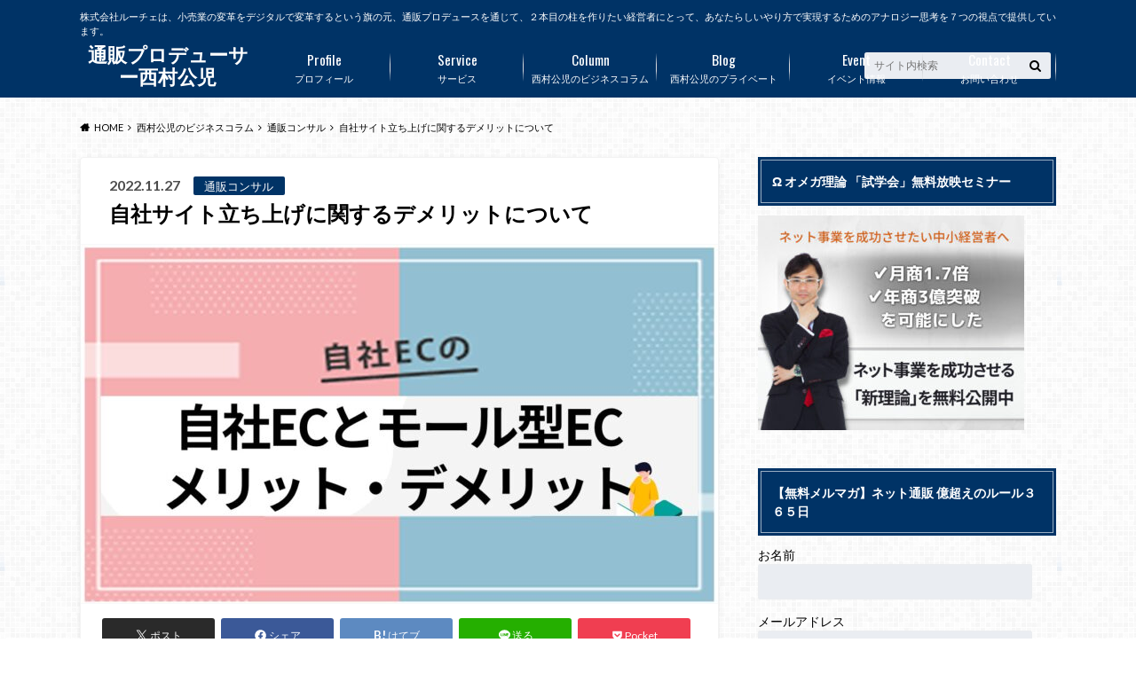

--- FILE ---
content_type: text/html; charset=UTF-8
request_url: https://koji-nishimura.jp/clumn/%E9%80%9A%E8%B2%A9%E3%82%B3%E3%83%B3%E3%82%B5%E3%83%AB%E3%83%86%E3%82%A3%E3%83%B3%E3%82%B0/%E8%87%AA%E7%A4%BE%E3%82%B5%E3%82%A4%E3%83%88%E7%AB%8B%E3%81%A1%E4%B8%8A%E3%81%92%E3%81%AB%E9%96%A2%E3%81%99%E3%82%8B%E3%83%87%E3%83%A1%E3%83%AA%E3%83%83%E3%83%88%E3%81%AB%E3%81%A4%E3%81%84%E3%81%A6/
body_size: 32778
content:
<!doctype html>
<html lang="ja">

	<head>
		<meta charset="utf-8">

		<meta http-equiv="X-UA-Compatible" content="IE=edge">

		

		<meta name="HandheldFriendly" content="True">
		<meta name="MobileOptimized" content="320">
		<meta name="viewport" content="width=device-width, initial-scale=1"/>

		<link rel="pingback" href="https://koji-nishimura.jp/xmlrpc.php">


<!-- GAタグ -->
<script async src="https://www.googletagmanager.com/gtag/js?id=G-KMFH09G83G"></script>
<script>
  window.dataLayer = window.dataLayer || [];
  function gtag(){dataLayer.push(arguments);}
  gtag('js', new Date());

  gtag('config', 'G-KMFH09G83G');
</script>

<!-- Global site tag (gtag.js) - Google Analytics -->
<script async src="https://www.googletagmanager.com/gtag/js?id=G-KMFH09G83G"></script>
<script>
  window.dataLayer = window.dataLayer || [];
  function gtag(){dataLayer.push(arguments);}
  gtag('js', new Date());

  gtag('config', 'G-KMFH09G83G');
</script>
		<meta name='robots' content='index, follow, max-image-preview:large, max-snippet:-1, max-video-preview:-1' />

	<!-- This site is optimized with the Yoast SEO plugin v26.8 - https://yoast.com/product/yoast-seo-wordpress/ -->
	<title>自社サイト立ち上げに関するデメリットについて -</title>
	<meta name="description" content="D2Cモデルをプロデュースするコンサル企業としての公式ブログです。成功するビジネスモデル７つから紐解きます。" />
	<link rel="canonical" href="https://koji-nishimura.jp/clumn/通販コンサルティング/自社サイト立ち上げに関するデメリットについて/" />
	<meta property="og:locale" content="ja_JP" />
	<meta property="og:type" content="article" />
	<meta property="og:title" content="自社サイト立ち上げに関するデメリットについて -" />
	<meta property="og:description" content="D2Cモデルをプロデュースするコンサル企業としての公式ブログです。成功するビジネスモデル７つから紐解きます。" />
	<meta property="og:url" content="https://koji-nishimura.jp/clumn/通販コンサルティング/自社サイト立ち上げに関するデメリットについて/" />
	<meta property="og:site_name" content="通販プロデューサー西村公児" />
	<meta property="article:publisher" content="https://www.facebook.com/nishimura.koji.1" />
	<meta property="article:author" content="https://www.facebook.com/nishimura.koji.1" />
	<meta property="article:published_time" content="2022-11-27T00:00:41+00:00" />
	<meta property="og:image" content="https://koji-nishimura.jp/wp-content/uploads/2022/11/1127.jpg" />
	<meta property="og:image:width" content="1280" />
	<meta property="og:image:height" content="720" />
	<meta property="og:image:type" content="image/jpeg" />
	<meta name="author" content="西村公児" />
	<meta name="twitter:card" content="summary_large_image" />
	<meta name="twitter:creator" content="@https://twitter.com/evopapa" />
	<meta name="twitter:site" content="@evopapaR" />
	<meta name="twitter:label1" content="執筆者" />
	<meta name="twitter:data1" content="西村公児" />
	<meta name="twitter:label2" content="推定読み取り時間" />
	<meta name="twitter:data2" content="7分" />
	<script type="application/ld+json" class="yoast-schema-graph">{"@context":"https://schema.org","@graph":[{"@type":"Article","@id":"https://koji-nishimura.jp/clumn/%e9%80%9a%e8%b2%a9%e3%82%b3%e3%83%b3%e3%82%b5%e3%83%ab%e3%83%86%e3%82%a3%e3%83%b3%e3%82%b0/%e8%87%aa%e7%a4%be%e3%82%b5%e3%82%a4%e3%83%88%e7%ab%8b%e3%81%a1%e4%b8%8a%e3%81%92%e3%81%ab%e9%96%a2%e3%81%99%e3%82%8b%e3%83%87%e3%83%a1%e3%83%aa%e3%83%83%e3%83%88%e3%81%ab%e3%81%a4%e3%81%84%e3%81%a6/#article","isPartOf":{"@id":"https://koji-nishimura.jp/clumn/%e9%80%9a%e8%b2%a9%e3%82%b3%e3%83%b3%e3%82%b5%e3%83%ab%e3%83%86%e3%82%a3%e3%83%b3%e3%82%b0/%e8%87%aa%e7%a4%be%e3%82%b5%e3%82%a4%e3%83%88%e7%ab%8b%e3%81%a1%e4%b8%8a%e3%81%92%e3%81%ab%e9%96%a2%e3%81%99%e3%82%8b%e3%83%87%e3%83%a1%e3%83%aa%e3%83%83%e3%83%88%e3%81%ab%e3%81%a4%e3%81%84%e3%81%a6/"},"author":{"name":"西村公児","@id":"https://koji-nishimura.jp/#/schema/person/4613ac0b4129c065b497514932a9b5e2"},"headline":"自社サイト立ち上げに関するデメリットについて","datePublished":"2022-11-27T00:00:41+00:00","mainEntityOfPage":{"@id":"https://koji-nishimura.jp/clumn/%e9%80%9a%e8%b2%a9%e3%82%b3%e3%83%b3%e3%82%b5%e3%83%ab%e3%83%86%e3%82%a3%e3%83%b3%e3%82%b0/%e8%87%aa%e7%a4%be%e3%82%b5%e3%82%a4%e3%83%88%e7%ab%8b%e3%81%a1%e4%b8%8a%e3%81%92%e3%81%ab%e9%96%a2%e3%81%99%e3%82%8b%e3%83%87%e3%83%a1%e3%83%aa%e3%83%83%e3%83%88%e3%81%ab%e3%81%a4%e3%81%84%e3%81%a6/"},"wordCount":41,"publisher":{"@id":"https://koji-nishimura.jp/#organization"},"image":{"@id":"https://koji-nishimura.jp/clumn/%e9%80%9a%e8%b2%a9%e3%82%b3%e3%83%b3%e3%82%b5%e3%83%ab%e3%83%86%e3%82%a3%e3%83%b3%e3%82%b0/%e8%87%aa%e7%a4%be%e3%82%b5%e3%82%a4%e3%83%88%e7%ab%8b%e3%81%a1%e4%b8%8a%e3%81%92%e3%81%ab%e9%96%a2%e3%81%99%e3%82%8b%e3%83%87%e3%83%a1%e3%83%aa%e3%83%83%e3%83%88%e3%81%ab%e3%81%a4%e3%81%84%e3%81%a6/#primaryimage"},"thumbnailUrl":"https://koji-nishimura.jp/wp-content/uploads/2022/11/1127.jpg","keywords":["#プラットホーム　モール系","#自社サイトとモールの違い","自社サイト立ち上げに関するデメリット","通販コンサル"],"articleSection":["通販コンサル"],"inLanguage":"ja"},{"@type":"WebPage","@id":"https://koji-nishimura.jp/clumn/%e9%80%9a%e8%b2%a9%e3%82%b3%e3%83%b3%e3%82%b5%e3%83%ab%e3%83%86%e3%82%a3%e3%83%b3%e3%82%b0/%e8%87%aa%e7%a4%be%e3%82%b5%e3%82%a4%e3%83%88%e7%ab%8b%e3%81%a1%e4%b8%8a%e3%81%92%e3%81%ab%e9%96%a2%e3%81%99%e3%82%8b%e3%83%87%e3%83%a1%e3%83%aa%e3%83%83%e3%83%88%e3%81%ab%e3%81%a4%e3%81%84%e3%81%a6/","url":"https://koji-nishimura.jp/clumn/%e9%80%9a%e8%b2%a9%e3%82%b3%e3%83%b3%e3%82%b5%e3%83%ab%e3%83%86%e3%82%a3%e3%83%b3%e3%82%b0/%e8%87%aa%e7%a4%be%e3%82%b5%e3%82%a4%e3%83%88%e7%ab%8b%e3%81%a1%e4%b8%8a%e3%81%92%e3%81%ab%e9%96%a2%e3%81%99%e3%82%8b%e3%83%87%e3%83%a1%e3%83%aa%e3%83%83%e3%83%88%e3%81%ab%e3%81%a4%e3%81%84%e3%81%a6/","name":"自社サイト立ち上げに関するデメリットについて -","isPartOf":{"@id":"https://koji-nishimura.jp/#website"},"primaryImageOfPage":{"@id":"https://koji-nishimura.jp/clumn/%e9%80%9a%e8%b2%a9%e3%82%b3%e3%83%b3%e3%82%b5%e3%83%ab%e3%83%86%e3%82%a3%e3%83%b3%e3%82%b0/%e8%87%aa%e7%a4%be%e3%82%b5%e3%82%a4%e3%83%88%e7%ab%8b%e3%81%a1%e4%b8%8a%e3%81%92%e3%81%ab%e9%96%a2%e3%81%99%e3%82%8b%e3%83%87%e3%83%a1%e3%83%aa%e3%83%83%e3%83%88%e3%81%ab%e3%81%a4%e3%81%84%e3%81%a6/#primaryimage"},"image":{"@id":"https://koji-nishimura.jp/clumn/%e9%80%9a%e8%b2%a9%e3%82%b3%e3%83%b3%e3%82%b5%e3%83%ab%e3%83%86%e3%82%a3%e3%83%b3%e3%82%b0/%e8%87%aa%e7%a4%be%e3%82%b5%e3%82%a4%e3%83%88%e7%ab%8b%e3%81%a1%e4%b8%8a%e3%81%92%e3%81%ab%e9%96%a2%e3%81%99%e3%82%8b%e3%83%87%e3%83%a1%e3%83%aa%e3%83%83%e3%83%88%e3%81%ab%e3%81%a4%e3%81%84%e3%81%a6/#primaryimage"},"thumbnailUrl":"https://koji-nishimura.jp/wp-content/uploads/2022/11/1127.jpg","datePublished":"2022-11-27T00:00:41+00:00","description":"D2Cモデルをプロデュースするコンサル企業としての公式ブログです。成功するビジネスモデル７つから紐解きます。","breadcrumb":{"@id":"https://koji-nishimura.jp/clumn/%e9%80%9a%e8%b2%a9%e3%82%b3%e3%83%b3%e3%82%b5%e3%83%ab%e3%83%86%e3%82%a3%e3%83%b3%e3%82%b0/%e8%87%aa%e7%a4%be%e3%82%b5%e3%82%a4%e3%83%88%e7%ab%8b%e3%81%a1%e4%b8%8a%e3%81%92%e3%81%ab%e9%96%a2%e3%81%99%e3%82%8b%e3%83%87%e3%83%a1%e3%83%aa%e3%83%83%e3%83%88%e3%81%ab%e3%81%a4%e3%81%84%e3%81%a6/#breadcrumb"},"inLanguage":"ja","potentialAction":[{"@type":"ReadAction","target":["https://koji-nishimura.jp/clumn/%e9%80%9a%e8%b2%a9%e3%82%b3%e3%83%b3%e3%82%b5%e3%83%ab%e3%83%86%e3%82%a3%e3%83%b3%e3%82%b0/%e8%87%aa%e7%a4%be%e3%82%b5%e3%82%a4%e3%83%88%e7%ab%8b%e3%81%a1%e4%b8%8a%e3%81%92%e3%81%ab%e9%96%a2%e3%81%99%e3%82%8b%e3%83%87%e3%83%a1%e3%83%aa%e3%83%83%e3%83%88%e3%81%ab%e3%81%a4%e3%81%84%e3%81%a6/"]}]},{"@type":"ImageObject","inLanguage":"ja","@id":"https://koji-nishimura.jp/clumn/%e9%80%9a%e8%b2%a9%e3%82%b3%e3%83%b3%e3%82%b5%e3%83%ab%e3%83%86%e3%82%a3%e3%83%b3%e3%82%b0/%e8%87%aa%e7%a4%be%e3%82%b5%e3%82%a4%e3%83%88%e7%ab%8b%e3%81%a1%e4%b8%8a%e3%81%92%e3%81%ab%e9%96%a2%e3%81%99%e3%82%8b%e3%83%87%e3%83%a1%e3%83%aa%e3%83%83%e3%83%88%e3%81%ab%e3%81%a4%e3%81%84%e3%81%a6/#primaryimage","url":"https://koji-nishimura.jp/wp-content/uploads/2022/11/1127.jpg","contentUrl":"https://koji-nishimura.jp/wp-content/uploads/2022/11/1127.jpg","width":1280,"height":720,"caption":"自社サイト立ち上げに関するデメリットについて"},{"@type":"BreadcrumbList","@id":"https://koji-nishimura.jp/clumn/%e9%80%9a%e8%b2%a9%e3%82%b3%e3%83%b3%e3%82%b5%e3%83%ab%e3%83%86%e3%82%a3%e3%83%b3%e3%82%b0/%e8%87%aa%e7%a4%be%e3%82%b5%e3%82%a4%e3%83%88%e7%ab%8b%e3%81%a1%e4%b8%8a%e3%81%92%e3%81%ab%e9%96%a2%e3%81%99%e3%82%8b%e3%83%87%e3%83%a1%e3%83%aa%e3%83%83%e3%83%88%e3%81%ab%e3%81%a4%e3%81%84%e3%81%a6/#breadcrumb","itemListElement":[{"@type":"ListItem","position":1,"name":"ホーム","item":"https://koji-nishimura.jp/"},{"@type":"ListItem","position":2,"name":"自社サイト立ち上げに関するデメリットについて"}]},{"@type":"WebSite","@id":"https://koji-nishimura.jp/#website","url":"https://koji-nishimura.jp/","name":"通販プロデューサー西村公児","description":"株式会社ルーチェは、小売業の変革をデジタルで変革するという旗の元、通販プロデュースを通じて、２本目の柱を作りたい経営者にとって、あなたらしいやり方で実現するためのアナロジー思考を７つの視点で提供しています。","publisher":{"@id":"https://koji-nishimura.jp/#organization"},"potentialAction":[{"@type":"SearchAction","target":{"@type":"EntryPoint","urlTemplate":"https://koji-nishimura.jp/?s={search_term_string}"},"query-input":{"@type":"PropertyValueSpecification","valueRequired":true,"valueName":"search_term_string"}}],"inLanguage":"ja"},{"@type":"Organization","@id":"https://koji-nishimura.jp/#organization","name":"株式会社ルーチェ","url":"https://koji-nishimura.jp/","logo":{"@type":"ImageObject","inLanguage":"ja","@id":"https://koji-nishimura.jp/#/schema/logo/image/","url":"https://koji-nishimura.jp/wp-content/uploads/2020/03/luce_logo-1.png","contentUrl":"https://koji-nishimura.jp/wp-content/uploads/2020/03/luce_logo-1.png","width":150,"height":150,"caption":"株式会社ルーチェ"},"image":{"@id":"https://koji-nishimura.jp/#/schema/logo/image/"},"sameAs":["https://www.facebook.com/nishimura.koji.1","https://x.com/evopapaR","https://www.youtube.com/channel/UCHmzytSa_4vgFTaM0wJui1w"]},{"@type":"Person","@id":"https://koji-nishimura.jp/#/schema/person/4613ac0b4129c065b497514932a9b5e2","name":"西村公児","image":{"@type":"ImageObject","inLanguage":"ja","@id":"https://koji-nishimura.jp/#/schema/person/image/","url":"https://koji-nishimura.jp/wp-content/uploads/2017/08/nishimurasan_smartphone-120x120.jpg","contentUrl":"https://koji-nishimura.jp/wp-content/uploads/2017/08/nishimurasan_smartphone-120x120.jpg","caption":"西村公児"},"description":"株式会社ルーチェ代表取締役 　 年商６００億円の上場企業の通信販売会社 で販売企画から債権回収のまで16年経験。 その後、化粧品メーカーの中核 メンバーとして5年マーケティングに参画。 大手エステ系企業の通販ビジネスのサポート で２００％売上アップ。 ニュージーランドのシンボルフルーツ企業の 販促支援でレスポンス率を2倍アップ。 某健康食品会社の事業開発及び通販支援で 新規会員数が2,000名増加など、 通販ビジネスと、売れる商品開発のプロ として誰もが知る有名企業の ヒット商品の誕生に多数関わる。 売れる商品を発掘し、ヒット商品に変える 独自メソッド 「ダイレクト通販マーケティング理論」 を提唱。 中小企業から中堅企業をメインに、 企業に眠る“売れる商品”の発掘を数多く サポートしている。 国内の注目ビジネスモデルや経営者に焦点を 当てたテレビ番組「ビジネスフラッシュ」に出演。 また、著書にはベストセラーとなった、 伝説の通販バイブル（日本経済新聞出版社）がある。","sameAs":["https://luce-consulting.com/","https://www.facebook.com/nishimura.koji.1","https://x.com/https://twitter.com/evopapa","https://www.youtube.com/channel/UCxrQWY0HlXqFcOfe02_uztg/featured","https://ja.wikipedia.org/wiki/"]}]}</script>
	<!-- / Yoast SEO plugin. -->


<link rel='dns-prefetch' href='//webfonts.xserver.jp' />
<link rel='dns-prefetch' href='//ajax.googleapis.com' />
<link rel='dns-prefetch' href='//fonts.googleapis.com' />
<link rel='dns-prefetch' href='//maxcdn.bootstrapcdn.com' />
<link rel="alternate" type="application/rss+xml" title="通販プロデューサー西村公児 &raquo; フィード" href="https://koji-nishimura.jp/feed/" />
<link rel="alternate" type="application/rss+xml" title="通販プロデューサー西村公児 &raquo; コメントフィード" href="https://koji-nishimura.jp/comments/feed/" />
<link rel="alternate" type="application/rss+xml" title="通販プロデューサー西村公児 &raquo; 自社サイト立ち上げに関するデメリットについて のコメントのフィード" href="https://koji-nishimura.jp/clumn/%e9%80%9a%e8%b2%a9%e3%82%b3%e3%83%b3%e3%82%b5%e3%83%ab%e3%83%86%e3%82%a3%e3%83%b3%e3%82%b0/%e8%87%aa%e7%a4%be%e3%82%b5%e3%82%a4%e3%83%88%e7%ab%8b%e3%81%a1%e4%b8%8a%e3%81%92%e3%81%ab%e9%96%a2%e3%81%99%e3%82%8b%e3%83%87%e3%83%a1%e3%83%aa%e3%83%83%e3%83%88%e3%81%ab%e3%81%a4%e3%81%84%e3%81%a6/feed/" />
<link rel="alternate" title="oEmbed (JSON)" type="application/json+oembed" href="https://koji-nishimura.jp/wp-json/oembed/1.0/embed?url=https%3A%2F%2Fkoji-nishimura.jp%2Fclumn%2F%25e9%2580%259a%25e8%25b2%25a9%25e3%2582%25b3%25e3%2583%25b3%25e3%2582%25b5%25e3%2583%25ab%25e3%2583%2586%25e3%2582%25a3%25e3%2583%25b3%25e3%2582%25b0%2F%25e8%2587%25aa%25e7%25a4%25be%25e3%2582%25b5%25e3%2582%25a4%25e3%2583%2588%25e7%25ab%258b%25e3%2581%25a1%25e4%25b8%258a%25e3%2581%2592%25e3%2581%25ab%25e9%2596%25a2%25e3%2581%2599%25e3%2582%258b%25e3%2583%2587%25e3%2583%25a1%25e3%2583%25aa%25e3%2583%2583%25e3%2583%2588%25e3%2581%25ab%25e3%2581%25a4%25e3%2581%2584%25e3%2581%25a6%2F" />
<link rel="alternate" title="oEmbed (XML)" type="text/xml+oembed" href="https://koji-nishimura.jp/wp-json/oembed/1.0/embed?url=https%3A%2F%2Fkoji-nishimura.jp%2Fclumn%2F%25e9%2580%259a%25e8%25b2%25a9%25e3%2582%25b3%25e3%2583%25b3%25e3%2582%25b5%25e3%2583%25ab%25e3%2583%2586%25e3%2582%25a3%25e3%2583%25b3%25e3%2582%25b0%2F%25e8%2587%25aa%25e7%25a4%25be%25e3%2582%25b5%25e3%2582%25a4%25e3%2583%2588%25e7%25ab%258b%25e3%2581%25a1%25e4%25b8%258a%25e3%2581%2592%25e3%2581%25ab%25e9%2596%25a2%25e3%2581%2599%25e3%2582%258b%25e3%2583%2587%25e3%2583%25a1%25e3%2583%25aa%25e3%2583%2583%25e3%2583%2588%25e3%2581%25ab%25e3%2581%25a4%25e3%2581%2584%25e3%2581%25a6%2F&#038;format=xml" />
		<!-- This site uses the Google Analytics by ExactMetrics plugin v8.11.1 - Using Analytics tracking - https://www.exactmetrics.com/ -->
		<!-- Note: ExactMetrics is not currently configured on this site. The site owner needs to authenticate with Google Analytics in the ExactMetrics settings panel. -->
					<!-- No tracking code set -->
				<!-- / Google Analytics by ExactMetrics -->
		<style id='wp-img-auto-sizes-contain-inline-css' type='text/css'>
img:is([sizes=auto i],[sizes^="auto," i]){contain-intrinsic-size:3000px 1500px}
/*# sourceURL=wp-img-auto-sizes-contain-inline-css */
</style>
<style id='wp-emoji-styles-inline-css' type='text/css'>

	img.wp-smiley, img.emoji {
		display: inline !important;
		border: none !important;
		box-shadow: none !important;
		height: 1em !important;
		width: 1em !important;
		margin: 0 0.07em !important;
		vertical-align: -0.1em !important;
		background: none !important;
		padding: 0 !important;
	}
/*# sourceURL=wp-emoji-styles-inline-css */
</style>
<style id='wp-block-library-inline-css' type='text/css'>
:root{--wp-block-synced-color:#7a00df;--wp-block-synced-color--rgb:122,0,223;--wp-bound-block-color:var(--wp-block-synced-color);--wp-editor-canvas-background:#ddd;--wp-admin-theme-color:#007cba;--wp-admin-theme-color--rgb:0,124,186;--wp-admin-theme-color-darker-10:#006ba1;--wp-admin-theme-color-darker-10--rgb:0,107,160.5;--wp-admin-theme-color-darker-20:#005a87;--wp-admin-theme-color-darker-20--rgb:0,90,135;--wp-admin-border-width-focus:2px}@media (min-resolution:192dpi){:root{--wp-admin-border-width-focus:1.5px}}.wp-element-button{cursor:pointer}:root .has-very-light-gray-background-color{background-color:#eee}:root .has-very-dark-gray-background-color{background-color:#313131}:root .has-very-light-gray-color{color:#eee}:root .has-very-dark-gray-color{color:#313131}:root .has-vivid-green-cyan-to-vivid-cyan-blue-gradient-background{background:linear-gradient(135deg,#00d084,#0693e3)}:root .has-purple-crush-gradient-background{background:linear-gradient(135deg,#34e2e4,#4721fb 50%,#ab1dfe)}:root .has-hazy-dawn-gradient-background{background:linear-gradient(135deg,#faaca8,#dad0ec)}:root .has-subdued-olive-gradient-background{background:linear-gradient(135deg,#fafae1,#67a671)}:root .has-atomic-cream-gradient-background{background:linear-gradient(135deg,#fdd79a,#004a59)}:root .has-nightshade-gradient-background{background:linear-gradient(135deg,#330968,#31cdcf)}:root .has-midnight-gradient-background{background:linear-gradient(135deg,#020381,#2874fc)}:root{--wp--preset--font-size--normal:16px;--wp--preset--font-size--huge:42px}.has-regular-font-size{font-size:1em}.has-larger-font-size{font-size:2.625em}.has-normal-font-size{font-size:var(--wp--preset--font-size--normal)}.has-huge-font-size{font-size:var(--wp--preset--font-size--huge)}.has-text-align-center{text-align:center}.has-text-align-left{text-align:left}.has-text-align-right{text-align:right}.has-fit-text{white-space:nowrap!important}#end-resizable-editor-section{display:none}.aligncenter{clear:both}.items-justified-left{justify-content:flex-start}.items-justified-center{justify-content:center}.items-justified-right{justify-content:flex-end}.items-justified-space-between{justify-content:space-between}.screen-reader-text{border:0;clip-path:inset(50%);height:1px;margin:-1px;overflow:hidden;padding:0;position:absolute;width:1px;word-wrap:normal!important}.screen-reader-text:focus{background-color:#ddd;clip-path:none;color:#444;display:block;font-size:1em;height:auto;left:5px;line-height:normal;padding:15px 23px 14px;text-decoration:none;top:5px;width:auto;z-index:100000}html :where(.has-border-color){border-style:solid}html :where([style*=border-top-color]){border-top-style:solid}html :where([style*=border-right-color]){border-right-style:solid}html :where([style*=border-bottom-color]){border-bottom-style:solid}html :where([style*=border-left-color]){border-left-style:solid}html :where([style*=border-width]){border-style:solid}html :where([style*=border-top-width]){border-top-style:solid}html :where([style*=border-right-width]){border-right-style:solid}html :where([style*=border-bottom-width]){border-bottom-style:solid}html :where([style*=border-left-width]){border-left-style:solid}html :where(img[class*=wp-image-]){height:auto;max-width:100%}:where(figure){margin:0 0 1em}html :where(.is-position-sticky){--wp-admin--admin-bar--position-offset:var(--wp-admin--admin-bar--height,0px)}@media screen and (max-width:600px){html :where(.is-position-sticky){--wp-admin--admin-bar--position-offset:0px}}
/*wp_block_styles_on_demand_placeholder:6970fe3c3e809*/
/*# sourceURL=wp-block-library-inline-css */
</style>
<style id='classic-theme-styles-inline-css' type='text/css'>
/*! This file is auto-generated */
.wp-block-button__link{color:#fff;background-color:#32373c;border-radius:9999px;box-shadow:none;text-decoration:none;padding:calc(.667em + 2px) calc(1.333em + 2px);font-size:1.125em}.wp-block-file__button{background:#32373c;color:#fff;text-decoration:none}
/*# sourceURL=/wp-includes/css/classic-themes.min.css */
</style>
<link rel='stylesheet' id='contact-form-7-css' href='https://koji-nishimura.jp/wp-content/plugins/contact-form-7/includes/css/styles.css' type='text/css' media='all' />
<link rel='stylesheet' id='sb-type-std-css' href='https://koji-nishimura.jp/wp-content/plugins/speech-bubble/css/sb-type-std.css' type='text/css' media='all' />
<link rel='stylesheet' id='sb-type-fb-css' href='https://koji-nishimura.jp/wp-content/plugins/speech-bubble/css/sb-type-fb.css' type='text/css' media='all' />
<link rel='stylesheet' id='sb-type-fb-flat-css' href='https://koji-nishimura.jp/wp-content/plugins/speech-bubble/css/sb-type-fb-flat.css' type='text/css' media='all' />
<link rel='stylesheet' id='sb-type-ln-css' href='https://koji-nishimura.jp/wp-content/plugins/speech-bubble/css/sb-type-ln.css' type='text/css' media='all' />
<link rel='stylesheet' id='sb-type-ln-flat-css' href='https://koji-nishimura.jp/wp-content/plugins/speech-bubble/css/sb-type-ln-flat.css' type='text/css' media='all' />
<link rel='stylesheet' id='sb-type-pink-css' href='https://koji-nishimura.jp/wp-content/plugins/speech-bubble/css/sb-type-pink.css' type='text/css' media='all' />
<link rel='stylesheet' id='sb-type-rtail-css' href='https://koji-nishimura.jp/wp-content/plugins/speech-bubble/css/sb-type-rtail.css' type='text/css' media='all' />
<link rel='stylesheet' id='sb-type-drop-css' href='https://koji-nishimura.jp/wp-content/plugins/speech-bubble/css/sb-type-drop.css' type='text/css' media='all' />
<link rel='stylesheet' id='sb-type-think-css' href='https://koji-nishimura.jp/wp-content/plugins/speech-bubble/css/sb-type-think.css' type='text/css' media='all' />
<link rel='stylesheet' id='sb-no-br-css' href='https://koji-nishimura.jp/wp-content/plugins/speech-bubble/css/sb-no-br.css' type='text/css' media='all' />
<link rel='stylesheet' id='ppress-frontend-css' href='https://koji-nishimura.jp/wp-content/plugins/wp-user-avatar/assets/css/frontend.min.css' type='text/css' media='all' />
<link rel='stylesheet' id='ppress-flatpickr-css' href='https://koji-nishimura.jp/wp-content/plugins/wp-user-avatar/assets/flatpickr/flatpickr.min.css' type='text/css' media='all' />
<link rel='stylesheet' id='ppress-select2-css' href='https://koji-nishimura.jp/wp-content/plugins/wp-user-avatar/assets/select2/select2.min.css' type='text/css' media='all' />
<link rel='stylesheet' id='style-css' href='https://koji-nishimura.jp/wp-content/themes/albatros/style.css' type='text/css' media='all' />
<link rel='stylesheet' id='shortcode-css' href='https://koji-nishimura.jp/wp-content/themes/albatros/library/css/shortcode.css' type='text/css' media='all' />
<link rel='stylesheet' id='gf_Oswald-css' href='//fonts.googleapis.com/css?family=Oswald%3A400%2C300%2C700' type='text/css' media='all' />
<link rel='stylesheet' id='gf_Lato-css' href='//fonts.googleapis.com/css?family=Lato%3A400%2C700%2C400italic%2C700italic' type='text/css' media='all' />
<link rel='stylesheet' id='fontawesome-css' href='//maxcdn.bootstrapcdn.com/font-awesome/4.6.0/css/font-awesome.min.css' type='text/css' media='all' />
<script type="text/javascript" src="//ajax.googleapis.com/ajax/libs/jquery/1.12.2/jquery.min.js" id="jquery-js"></script>
<script type="text/javascript" src="//webfonts.xserver.jp/js/xserverv3.js?fadein=0" id="typesquare_std-js"></script>
<script type="text/javascript" src="https://koji-nishimura.jp/wp-content/plugins/wp-user-avatar/assets/flatpickr/flatpickr.min.js" id="ppress-flatpickr-js"></script>
<script type="text/javascript" src="https://koji-nishimura.jp/wp-content/plugins/wp-user-avatar/assets/select2/select2.min.js" id="ppress-select2-js"></script>
<link rel="https://api.w.org/" href="https://koji-nishimura.jp/wp-json/" /><link rel="alternate" title="JSON" type="application/json" href="https://koji-nishimura.jp/wp-json/wp/v2/posts/9766" /><link rel='shortlink' href='https://koji-nishimura.jp/?p=9766' />
<style type="text/css">
body{color: #000000;}
a{color: #4B99B5;}
a:hover{color: #74B7CF;}
#main .article footer .post-categories li a,#main .article footer .tags a{  background: #4B99B5;  border:1px solid #4B99B5;}
#main .article footer .tags a{color:#4B99B5; background: none;}
#main .article footer .post-categories li a:hover,#main .article footer .tags a:hover{ background:#74B7CF;  border-color:#74B7CF;}
input[type="text"],input[type="password"],input[type="datetime"],input[type="datetime-local"],input[type="date"],input[type="month"],input[type="time"],input[type="week"],input[type="number"],input[type="email"],input[type="url"],input[type="search"],input[type="tel"],input[type="color"],select,textarea,.field { background-color: #eaedf2;}
/*ヘッダー*/
.header{background: #003366;}
.header .subnav .site_description,.header .mobile_site_description{color:  #fff;}
.nav li a,.subnav .linklist li a,.subnav .linklist li a:before {color: #fff;}
.nav li a:hover,.subnav .linklist li a:hover{color:#FFFF00;}
.subnav .contactbutton a{background: #235D72;}
.subnav .contactbutton a:hover{background:#3F7E94;}
@media only screen and (min-width: 768px) {
	.nav ul {background: #323944;}
	.nav li ul.sub-menu li a{color: #B0B4BA;}
}
/*メインエリア*/
.byline .cat-name{background: #003366; color:  #fff;}
.widgettitle {background: #003366; color:  #fff;}
.widget li a:after{color: #003366!important;}

/* 投稿ページ吹き出し見出し */
.single .entry-content h2{background: #000000;}
.single .entry-content h2:after{border-top-color:#000000;}
/* リスト要素 */
.entry-content ul li:before{ background: #000000;}
.entry-content ol li:before{ background: #000000;}
/* カテゴリーラベル */
.single .authorbox .author-newpost li .cat-name,.related-box li .cat-name{ background: #003366;color:  #fff;}
/* CTA */
.cta-inner{ background: #323944;}
/* ローカルナビ */
.local-nav .title a{ background: #4B99B5;}
.local-nav .current_page_item a{color:#4B99B5;}
/* ランキングバッジ */
ul.wpp-list li a:before{background: #003366;color:  #fff;}
/* アーカイブのボタン */
.readmore a{border:1px solid #4B99B5;color:#4B99B5;}
.readmore a:hover{background:#4B99B5;color:#fff;}
/* ボタンの色 */
.btn-wrap a{background: #4B99B5;border: 1px solid #4B99B5;}
.btn-wrap a:hover{background: #74B7CF;}
.btn-wrap.simple a{border:1px solid #4B99B5;color:#4B99B5;}
.btn-wrap.simple a:hover{background:#4B99B5;}
/* コメント */
.blue-btn, .comment-reply-link, #submit { background-color: #4B99B5; }
.blue-btn:hover, .comment-reply-link:hover, #submit:hover, .blue-btn:focus, .comment-reply-link:focus, #submit:focus {background-color: #74B7CF; }
/* サイドバー */
.widget a{text-decoration:none; color:#000000;}
.widget a:hover{color:#999;}
/*フッター*/
#footer-top{background-color: #323944; color: #86909E;}
.footer a,#footer-top a{color: #B0B4BA;}
#footer-top .widgettitle{color: #86909E;}
.footer {background-color: #323944;color: #86909E;}
.footer-links li:before{ color: #003366;}
/* ページネーション */
.pagination a, .pagination span,.page-links a , .page-links ul > li > span{color: #4B99B5;}
.pagination a:hover, .pagination a:focus,.page-links a:hover, .page-links a:focus{background-color: #4B99B5;}
.pagination .current:hover, .pagination .current:focus{color: #74B7CF;}
</style>
<style type="text/css" id="custom-background-css">
body.custom-background { background-image: url("https://koji-nishimura.jp/wp-content/themes/albatros/library/images/body_bg01.png"); background-position: left top; background-size: auto; background-repeat: repeat; background-attachment: scroll; }
</style>
	

	</head>

	<body class="wp-singular post-template-default single single-post postid-9766 single-format-standard custom-background wp-theme-albatros">

	<svg xmlns="http://www.w3.org/2000/svg" width="0" height="0" focusable="false" role="none" style="visibility:hidden; position:absolute; left:-9999px; overflow:hidden;">
		<defs>
			<symbol viewBox="0 0 512 512" id="oc-x-svg"><path d="M299.8,219.7L471,20.7h-40.6L281.7,193.4L163,20.7H26l179.6,261.4L26,490.7h40.6l157-182.5L349,490.7h137L299.8,219.7 L299.8,219.7z M244.2,284.3l-18.2-26L81.2,51.2h62.3l116.9,167.1l18.2,26l151.9,217.2h-62.3L244.2,284.3L244.2,284.3z"/></symbol>
			<symbol viewBox="0 0 512 512" id="oc-facebook-svg"><path d="M504 256C504 119 393 8 256 8S8 119 8 256c0 123.78 90.69 226.38 209.25 245V327.69h-63V256h63v-54.64c0-62.15 37-96.48 93.67-96.48 27.14 0 55.52 4.84 55.52 4.84v61h-31.28c-30.8 0-40.41 19.12-40.41 38.73V256h68.78l-11 71.69h-57.78V501C413.31 482.38 504 379.78 504 256z"/></symbol>
			<symbol viewBox="0 0 32 32" id="oc-line-svg"><path d="M25.82 13.151c0.465 0 0.84 0.38 0.84 0.841 0 0.46-0.375 0.84-0.84 0.84h-2.34v1.5h2.34c0.465 0 0.84 0.377 0.84 0.84 0 0.459-0.375 0.839-0.84 0.839h-3.181c-0.46 0-0.836-0.38-0.836-0.839v-6.361c0-0.46 0.376-0.84 0.84-0.84h3.181c0.461 0 0.836 0.38 0.836 0.84 0 0.465-0.375 0.84-0.84 0.84h-2.34v1.5zM20.68 17.172c0 0.36-0.232 0.68-0.576 0.795-0.085 0.028-0.177 0.041-0.265 0.041-0.281 0-0.521-0.12-0.68-0.333l-3.257-4.423v3.92c0 0.459-0.372 0.839-0.841 0.839-0.461 0-0.835-0.38-0.835-0.839v-6.361c0-0.36 0.231-0.68 0.573-0.793 0.080-0.031 0.181-0.044 0.259-0.044 0.26 0 0.5 0.139 0.66 0.339l3.283 4.44v-3.941c0-0.46 0.376-0.84 0.84-0.84 0.46 0 0.84 0.38 0.84 0.84zM13.025 17.172c0 0.459-0.376 0.839-0.841 0.839-0.46 0-0.836-0.38-0.836-0.839v-6.361c0-0.46 0.376-0.84 0.84-0.84 0.461 0 0.837 0.38 0.837 0.84zM9.737 18.011h-3.181c-0.46 0-0.84-0.38-0.84-0.839v-6.361c0-0.46 0.38-0.84 0.84-0.84 0.464 0 0.84 0.38 0.84 0.84v5.521h2.341c0.464 0 0.839 0.377 0.839 0.84 0 0.459-0.376 0.839-0.839 0.839zM32 13.752c0-7.161-7.18-12.989-16-12.989s-16 5.828-16 12.989c0 6.415 5.693 11.789 13.38 12.811 0.521 0.109 1.231 0.344 1.411 0.787 0.16 0.401 0.105 1.021 0.051 1.44l-0.219 1.36c-0.060 0.401-0.32 1.581 1.399 0.86 1.721-0.719 9.221-5.437 12.581-9.3 2.299-2.519 3.397-5.099 3.397-7.957z"/></symbol>
			<symbol viewBox="0 0 50 50" id="oc-pocket-svg"><path d="M8.04,6.5c-2.24,.15-3.6,1.42-3.6,3.7v13.62c0,11.06,11,19.75,20.52,19.68,10.7-.08,20.58-9.11,20.58-19.68V10.2c0-2.28-1.44-3.57-3.7-3.7H8.04Zm8.67,11.08l8.25,7.84,8.26-7.84c3.7-1.55,5.31,2.67,3.79,3.9l-10.76,10.27c-.35,.33-2.23,.33-2.58,0l-10.76-10.27c-1.45-1.36,.44-5.65,3.79-3.9h0Z"/></symbol>
			<symbol viewBox="0 0 50 50" id="oc-feedly-svg"><path d="M20.42,44.65h9.94c1.59,0,3.12-.63,4.25-1.76l12-12c2.34-2.34,2.34-6.14,0-8.48L29.64,5.43c-2.34-2.34-6.14-2.34-8.48,0L4.18,22.4c-2.34,2.34-2.34,6.14,0,8.48l12,12c1.12,1.12,2.65,1.76,4.24,1.76Zm-2.56-11.39l-.95-.95c-.39-.39-.39-1.02,0-1.41l7.07-7.07c.39-.39,1.02-.39,1.41,0l2.12,2.12c.39,.39,.39,1.02,0,1.41l-5.9,5.9c-.19,.19-.44,.29-.71,.29h-2.34c-.27,0-.52-.11-.71-.29Zm10.36,4.71l-.95,.95c-.19,.19-.44,.29-.71,.29h-2.34c-.27,0-.52-.11-.71-.29l-.95-.95c-.39-.39-.39-1.02,0-1.41l2.12-2.12c.39-.39,1.02-.39,1.41,0l2.12,2.12c.39,.39,.39,1.02,0,1.41ZM11.25,25.23l12.73-12.73c.39-.39,1.02-.39,1.41,0l2.12,2.12c.39,.39,.39,1.02,0,1.41l-11.55,11.55c-.19,.19-.45,.29-.71,.29h-2.34c-.27,0-.52-.11-.71-.29l-.95-.95c-.39-.39-.39-1.02,0-1.41Z"/></symbol>
			<symbol viewBox="0 0 50 50" id="oc-user_url-svg"><path d="M33.62,25c0,1.99-.11,3.92-.3,5.75H16.67c-.19-1.83-.38-3.76-.38-5.75s.19-3.92,.38-5.75h16.66c.19,1.83,.3,3.76,.3,5.75Zm13.65-5.75c.48,1.84,.73,3.76,.73,5.75s-.25,3.91-.73,5.75h-11.06c.19-1.85,.29-3.85,.29-5.75s-.1-3.9-.29-5.75h11.06Zm-.94-2.88h-10.48c-.9-5.74-2.68-10.55-4.97-13.62,7.04,1.86,12.76,6.96,15.45,13.62Zm-13.4,0h-15.87c.55-3.27,1.39-6.17,2.43-8.5,.94-2.12,1.99-3.66,3.01-4.63,1.01-.96,1.84-1.24,2.5-1.24s1.49,.29,2.5,1.24c1.02,.97,2.07,2.51,3.01,4.63,1.03,2.34,1.88,5.23,2.43,8.5h0Zm-29.26,0C6.37,9.72,12.08,4.61,19.12,2.76c-2.29,3.07-4.07,7.88-4.97,13.62H3.67Zm10.12,2.88c-.19,1.85-.37,3.77-.37,5.75s.18,3.9,.37,5.75H2.72c-.47-1.84-.72-3.76-.72-5.75s.25-3.91,.72-5.75H13.79Zm5.71,22.87c-1.03-2.34-1.88-5.23-2.43-8.5h15.87c-.55,3.27-1.39,6.16-2.43,8.5-.94,2.13-1.99,3.67-3.01,4.64-1.01,.95-1.84,1.24-2.58,1.24-.58,0-1.41-.29-2.42-1.24-1.02-.97-2.07-2.51-3.01-4.64h0Zm-.37,5.12c-7.04-1.86-12.76-6.96-15.45-13.62H14.16c.9,5.74,2.68,10.55,4.97,13.62h0Zm11.75,0c2.29-3.07,4.07-7.88,4.97-13.62h10.48c-2.7,6.66-8.41,11.76-15.45,13.62h0Z"/></symbol>
			</defs>
		</svg>

		<div id="container">

					
			<header class="header" role="banner">

				<div id="inner-header" class="wrap cf">


					
<div id="logo">
																		<p class="h1 text"><a href="https://koji-nishimura.jp">通販プロデューサー西村公児</a></p>
											</div>					
					
					<div class="subnav cf">
										<p class="site_description">株式会社ルーチェは、小売業の変革をデジタルで変革するという旗の元、通販プロデュースを通じて、２本目の柱を作りたい経営者にとって、あなたらしいやり方で実現するためのアナロジー思考を７つの視点で提供しています。</p>
										
										
										
					<form role="search" method="get" id="searchform" class="searchform" action="https://koji-nishimura.jp/">
    <div>
        <label for="s" class="screen-reader-text"></label>
        <input type="search" id="s" name="s" value="" placeholder="サイト内検索" /><button type="submit" id="searchsubmit" ><i class="fa fa-search"></i></button>
    </div>
</form>					</div>

					<nav id="g_nav" role="navigation">
						<ul id="menu-%e3%82%b0%e3%83%ad%e3%83%bc%e3%83%90%e3%83%ab%e3%83%a1%e3%83%8b%e3%83%a5%e3%83%bc" class="nav top-nav cf"><li id="menu-item-35" class="menu-item menu-item-type-post_type menu-item-object-page menu-item-35"><a href="https://koji-nishimura.jp/%e9%80%9a%e4%bf%a1%e8%b2%a9%e5%a3%b2%e3%81%ab%e9%ad%94%e6%b3%95%e3%82%92%e3%81%8b%e3%81%91%e3%82%8b%e5%b0%82%e9%96%80%e5%ae%b6%e3%80%80%e9%80%9a%e8%b2%a9%e3%82%b3%e3%83%b3%e3%82%b5%e3%83%ab%e3%82%bf/">プロフィール<span class="gf">Profile</span></a></li>
<li id="menu-item-55" class="menu-item menu-item-type-taxonomy menu-item-object-category menu-item-has-children menu-item-55"><a href="https://koji-nishimura.jp/category/service/">サービス<span class="gf">Service</span></a>
<ul class="sub-menu">
	<li id="menu-item-189" class="menu-item menu-item-type-post_type menu-item-object-page menu-item-189"><a href="https://koji-nishimura.jp/%e5%b0%8f%e3%81%95%e3%81%aa%e4%bc%9a%e7%a4%be%e3%80%80%e3%83%8d%e3%83%83%e3%83%88%e9%80%9a%e8%b2%a9%e3%81%ae%e5%84%84%e8%b6%85%e3%81%88%e3%81%ae%e3%83%ab%e3%83%bc%e3%83%ab/">【無料Webセミナー】億超え通販ウェビナー100チェック</a></li>
</ul>
</li>
<li id="menu-item-57" class="menu-item menu-item-type-taxonomy menu-item-object-category current-post-ancestor menu-item-has-children menu-item-57"><a href="https://koji-nishimura.jp/category/clumn/">西村公児のビジネスコラム<span class="gf">Column</span></a>
<ul class="sub-menu">
	<li id="menu-item-62" class="menu-item menu-item-type-taxonomy menu-item-object-category menu-item-62"><a href="https://koji-nishimura.jp/category/clumn/tsuhan/">ネット通販</a></li>
	<li id="menu-item-211" class="menu-item menu-item-type-taxonomy menu-item-object-category current-post-ancestor current-menu-parent current-post-parent menu-item-211"><a href="https://koji-nishimura.jp/category/clumn/%e9%80%9a%e8%b2%a9%e3%82%b3%e3%83%b3%e3%82%b5%e3%83%ab%e3%83%86%e3%82%a3%e3%83%b3%e3%82%b0/">通販コンサル</a></li>
</ul>
</li>
<li id="menu-item-58" class="menu-item menu-item-type-taxonomy menu-item-object-category menu-item-58"><a href="https://koji-nishimura.jp/category/nishimura/">西村公児のプライベート<span class="gf">Blog</span></a></li>
<li id="menu-item-54" class="menu-item menu-item-type-taxonomy menu-item-object-category menu-item-has-children menu-item-54"><a href="https://koji-nishimura.jp/category/event/">イベント情報<span class="gf">Event</span></a>
<ul class="sub-menu">
	<li id="menu-item-390" class="menu-item menu-item-type-post_type menu-item-object-page menu-item-390"><a href="https://koji-nishimura.jp/%e5%a5%b3%e6%80%a7%e3%81%ae%e3%83%9b%e3%83%b3%e3%83%8d%e3%83%aa%e3%82%b5%e3%83%bc%e3%83%81%e3%83%bb%e3%82%aa%e3%83%b3%e3%83%a9%e3%82%a4%e3%83%b3%e5%ba%a7%e8%ab%87%e4%bc%9a/">女性のホンネリサーチ・オンライン座談会</a></li>
</ul>
</li>
<li id="menu-item-61" class="menu-item menu-item-type-post_type menu-item-object-page menu-item-61"><a href="https://koji-nishimura.jp/contact/">お問い合わせ<span class="gf">Contact</span></a></li>
</ul>
					</nav>

				</div>

			</header>


<div id="breadcrumb" class="breadcrumb inner wrap cf"><ul itemscope itemtype="http://schema.org/BreadcrumbList"><li itemprop="itemListElement" itemscope itemtype="http://schema.org/ListItem" class="bc_homelink"><a itemprop="item" href="https://koji-nishimura.jp/"><span itemprop="name">HOME</span></a><meta itemprop="position" content="1" /></li><li itemprop="itemListElement" itemscope itemtype="http://schema.org/ListItem"><a itemprop="item" href="https://koji-nishimura.jp/category/clumn/"><span itemprop="name">西村公児のビジネスコラム</span></a><meta itemprop="position" content="2" /></li><li itemprop="itemListElement" itemscope itemtype="http://schema.org/ListItem"><a itemprop="item" href="https://koji-nishimura.jp/category/clumn/%e9%80%9a%e8%b2%a9%e3%82%b3%e3%83%b3%e3%82%b5%e3%83%ab%e3%83%86%e3%82%a3%e3%83%b3%e3%82%b0/"><span itemprop="name">通販コンサル</span></a><meta itemprop="position" content="3" /></li><li itemprop="itemListElement" itemscope itemtype="http://schema.org/ListItem" class="bc_posttitle"><span itemprop="name">自社サイト立ち上げに関するデメリットについて</span><meta itemprop="position" content="4" /></li></ul></div>

			<div id="content">

				<div id="inner-content" class="wrap cf">

					<main id="main" class="m-all t-2of3 d-5of7 cf" role="main">

						

		              <article id="post-9766" class="post-9766 post type-post status-publish format-standard has-post-thumbnail hentry category-95 tag-4241 tag-4240 tag-4239 tag-781 article cf" role="article">
		
		                <header class="article-header entry-header">
		                  <p class="byline entry-meta vcard">
			                		
							<span class="date entry-date updated" itemprop="datePublished" datetime="2022-11-27">2022.11.27</span>
			                <span class="cat-name cat-id-95">通販コンサル</span>
			                <span class="author" style="display: none;"><span class="fn">西村公児</span></span>
									                  </p>
		
		
		                  <h1 class="entry-title single-title" itemprop="headline" rel="bookmark">自社サイト立ち上げに関するデメリットについて</h1>
		
		                </header>
		
												<figure class="eyecatch">
							<img width="718" height="404" src="https://koji-nishimura.jp/wp-content/uploads/2022/11/1127-718x404.jpg" class="attachment-single-thum size-single-thum wp-post-image" alt="自社サイト立ち上げに関するデメリットについて" decoding="async" fetchpriority="high" srcset="https://koji-nishimura.jp/wp-content/uploads/2022/11/1127-718x404.jpg 718w, https://koji-nishimura.jp/wp-content/uploads/2022/11/1127-300x169.jpg 300w, https://koji-nishimura.jp/wp-content/uploads/2022/11/1127-1024x576.jpg 1024w, https://koji-nishimura.jp/wp-content/uploads/2022/11/1127-768x432.jpg 768w, https://koji-nishimura.jp/wp-content/uploads/2022/11/1127.jpg 1280w" sizes="(max-width: 718px) 100vw, 718px" />						</figure>
						
												
<div class="share short">

<div class="sns">
<ul class="cf">

<li class="twitter"> 
<a target="blank" href="//twitter.com/intent/tweet?url=https%3A%2F%2Fkoji-nishimura.jp%2Fclumn%2F%25e9%2580%259a%25e8%25b2%25a9%25e3%2582%25b3%25e3%2583%25b3%25e3%2582%25b5%25e3%2583%25ab%25e3%2583%2586%25e3%2582%25a3%25e3%2583%25b3%25e3%2582%25b0%2F%25e8%2587%25aa%25e7%25a4%25be%25e3%2582%25b5%25e3%2582%25a4%25e3%2583%2588%25e7%25ab%258b%25e3%2581%25a1%25e4%25b8%258a%25e3%2581%2592%25e3%2581%25ab%25e9%2596%25a2%25e3%2581%2599%25e3%2582%258b%25e3%2583%2587%25e3%2583%25a1%25e3%2583%25aa%25e3%2583%2583%25e3%2583%2588%25e3%2581%25ab%25e3%2581%25a4%25e3%2581%2584%25e3%2581%25a6%2F&text=%E8%87%AA%E7%A4%BE%E3%82%B5%E3%82%A4%E3%83%88%E7%AB%8B%E3%81%A1%E4%B8%8A%E3%81%92%E3%81%AB%E9%96%A2%E3%81%99%E3%82%8B%E3%83%87%E3%83%A1%E3%83%AA%E3%83%83%E3%83%88%E3%81%AB%E3%81%A4%E3%81%84%E3%81%A6&via=evopapa&tw_p=tweetbutton" onclick="window.open(this.href, 'tweetwindow', 'width=550, height=450,personalbar=0,toolbar=0,scrollbars=1,resizable=1'); return false;"><svg class="oc_sns__svgicon"><use xlink:href="#oc-x-svg"></use></svg><span class="text">ポスト</span><span class="count"></span></a>
</li>

<li class="facebook">
<a href="http://www.facebook.com/sharer.php?src=bm&u=https%3A%2F%2Fkoji-nishimura.jp%2Fclumn%2F%25e9%2580%259a%25e8%25b2%25a9%25e3%2582%25b3%25e3%2583%25b3%25e3%2582%25b5%25e3%2583%25ab%25e3%2583%2586%25e3%2582%25a3%25e3%2583%25b3%25e3%2582%25b0%2F%25e8%2587%25aa%25e7%25a4%25be%25e3%2582%25b5%25e3%2582%25a4%25e3%2583%2588%25e7%25ab%258b%25e3%2581%25a1%25e4%25b8%258a%25e3%2581%2592%25e3%2581%25ab%25e9%2596%25a2%25e3%2581%2599%25e3%2582%258b%25e3%2583%2587%25e3%2583%25a1%25e3%2583%25aa%25e3%2583%2583%25e3%2583%2588%25e3%2581%25ab%25e3%2581%25a4%25e3%2581%2584%25e3%2581%25a6%2F&t=%E8%87%AA%E7%A4%BE%E3%82%B5%E3%82%A4%E3%83%88%E7%AB%8B%E3%81%A1%E4%B8%8A%E3%81%92%E3%81%AB%E9%96%A2%E3%81%99%E3%82%8B%E3%83%87%E3%83%A1%E3%83%AA%E3%83%83%E3%83%88%E3%81%AB%E3%81%A4%E3%81%84%E3%81%A6" onclick="javascript:window.open(this.href, '', 'menubar=no,toolbar=no,resizable=yes,scrollbars=yes,height=300,width=600');return false;"><svg class="oc_sns__svgicon"><use xlink:href="#oc-facebook-svg"></use></svg><span class="text">シェア</span><span class="count"></span></a>
</li>

<li class="hatebu">       
<a href="//b.hatena.ne.jp/add?mode=confirm&url=https://koji-nishimura.jp/clumn/%e9%80%9a%e8%b2%a9%e3%82%b3%e3%83%b3%e3%82%b5%e3%83%ab%e3%83%86%e3%82%a3%e3%83%b3%e3%82%b0/%e8%87%aa%e7%a4%be%e3%82%b5%e3%82%a4%e3%83%88%e7%ab%8b%e3%81%a1%e4%b8%8a%e3%81%92%e3%81%ab%e9%96%a2%e3%81%99%e3%82%8b%e3%83%87%e3%83%a1%e3%83%aa%e3%83%83%e3%83%88%e3%81%ab%e3%81%a4%e3%81%84%e3%81%a6/&title=%E8%87%AA%E7%A4%BE%E3%82%B5%E3%82%A4%E3%83%88%E7%AB%8B%E3%81%A1%E4%B8%8A%E3%81%92%E3%81%AB%E9%96%A2%E3%81%99%E3%82%8B%E3%83%87%E3%83%A1%E3%83%AA%E3%83%83%E3%83%88%E3%81%AB%E3%81%A4%E3%81%84%E3%81%A6" onclick="window.open(this.href, 'HBwindow', 'width=600, height=400, menubar=no, toolbar=no, scrollbars=yes'); return false;" target="_blank"><span class="text">はてブ</span><span class="count"></span></a>
</li>

<li class="line">
<a href="//line.me/R/msg/text/?%E8%87%AA%E7%A4%BE%E3%82%B5%E3%82%A4%E3%83%88%E7%AB%8B%E3%81%A1%E4%B8%8A%E3%81%92%E3%81%AB%E9%96%A2%E3%81%99%E3%82%8B%E3%83%87%E3%83%A1%E3%83%AA%E3%83%83%E3%83%88%E3%81%AB%E3%81%A4%E3%81%84%E3%81%A6%0Ahttps%3A%2F%2Fkoji-nishimura.jp%2Fclumn%2F%25e9%2580%259a%25e8%25b2%25a9%25e3%2582%25b3%25e3%2583%25b3%25e3%2582%25b5%25e3%2583%25ab%25e3%2583%2586%25e3%2582%25a3%25e3%2583%25b3%25e3%2582%25b0%2F%25e8%2587%25aa%25e7%25a4%25be%25e3%2582%25b5%25e3%2582%25a4%25e3%2583%2588%25e7%25ab%258b%25e3%2581%25a1%25e4%25b8%258a%25e3%2581%2592%25e3%2581%25ab%25e9%2596%25a2%25e3%2581%2599%25e3%2582%258b%25e3%2583%2587%25e3%2583%25a1%25e3%2583%25aa%25e3%2583%2583%25e3%2583%2588%25e3%2581%25ab%25e3%2581%25a4%25e3%2581%2584%25e3%2581%25a6%2F"><svg class="oc_sns__svgicon"><use xlink:href="#oc-line-svg"></use></svg><span class="text">送る</span></a>
</li>

<li class="pocket">
<a href="//getpocket.com/edit?url=https://koji-nishimura.jp/clumn/%e9%80%9a%e8%b2%a9%e3%82%b3%e3%83%b3%e3%82%b5%e3%83%ab%e3%83%86%e3%82%a3%e3%83%b3%e3%82%b0/%e8%87%aa%e7%a4%be%e3%82%b5%e3%82%a4%e3%83%88%e7%ab%8b%e3%81%a1%e4%b8%8a%e3%81%92%e3%81%ab%e9%96%a2%e3%81%99%e3%82%8b%e3%83%87%e3%83%a1%e3%83%aa%e3%83%83%e3%83%88%e3%81%ab%e3%81%a4%e3%81%84%e3%81%a6/&title=自社サイト立ち上げに関するデメリットについて" onclick="window.open(this.href, 'FBwindow', 'width=550, height=350, menubar=no, toolbar=no, scrollbars=yes'); return false;"><svg class="oc_sns__svgicon"><use xlink:href="#oc-pocket-svg"></use></svg><span class="text">Pocket</span><span class="count"></span></a></li>
</ul>
</div> 


</div>						
																			
		                <section class="entry-content cf" itemprop="articleBody">

						

						<p>単なる製品の販売を超えて<br />
商品に社長の「らしさ」・「生き様」を<br />
投影して、人の心に刺さるメッセージを<br />
発信することで、小さな会社でも<br />
小売業の変革を通販で実現する、</p>
<p>をビジョンに掲げ、<br />
【共創価値を科学的にする】こと<br />
を追い続けています。</p>
<p>あなたのビジョンと価値提供を<br />
ギフトとして、最大限に引き出して</p>
<p>あなたの売上を最大化しながら世の中をよりよく照らし、<br />
お客さまと共に共創しながら、<br />
「売れないを売れるに変身させる」をテーマに</p>
<p>通販プロデュース業と通販専門のコンサルティング業<br />
をメインに支援活動しています。</p>
<p>From：通販プロデューサーの西村公児<br />
自宅のリビングにて</p>
<p>小さな会社のための<br />
「<a href="https://koji-nishimura.jp/wp-content/uploads/2021/06/new-retail-pdf.pdf">ニューリテール大全</a>」のダウンロードはこちら（全86ページ）</p>
<p>本題へ</p>
<p>ECに携わる仕事をしていると、<br />
クライアント様から早かれ遅かれ必ず</p>
<p>相談のあることに自社ECサイトが必要ですか？<br />
とご質問をお受けします。</p>
<p>今モール中心で販売をしていますが、<br />
やはり自社サイトのEコマースも持つべきでしょうか？</p>
<p>という内容です。</p>
<p>結論から言えば、<br />
必ず持っておきましょう、とアドバイスをしています。</p>
<p>その理由は、２つです。</p>
<p>１つ目：<br />
自社のお客さまではないのでブランドができない<br />
※自社リストは保有していない</p>
<p>２つ目：<br />
売上は立つけど納入業者なのでLTVが上がらない</p>
<p>先にお伝えします。<br />
モール型にもメリットがあります。</p>
<p>・メリット1：集客力がある<br />
・メリット2：信頼度が高い<br />
・メリット3：初心者でも簡単に始められる</p>
<p>しかしながら、あまり語られていない<br />
デメリットの理由を共有します。</p>
<p>今回は、プラットホームに依存することの<br />
リスクの面からお話をしたいと思います。</p>
<p>その他として、自社ECを持つべき理由としては、<br />
特定のプラットホームに依存した売上に偏るとリスク分散が<br />
できないというのがあります。</p>
<p>プラットホームとは、楽天市場やAmazon、Yahooショッピング<br />
などの大手モールになります。</p>
<p>これらは、モールという大きな単位で覇権を持っています。</p>
<p>それぞれが抱える個々のショップは<br />
その覇権争いの一つの納入業者でしかありません。</p>
<p>昔で言えば、楽天市場が固定出店料での<br />
出店契約からロイヤリティを導入した時に</p>
<p>楽天市場が送料無料ライン一律化を宣言したり<br />
楽天ペイの強制導入によりクレジットカード決済<br />
の導入が必須になっています。</p>
<p>このようなことは、代表例です。</p>
<p>Amazonもpaypal 同様いきなりアカウント停止を<br />
食らうリスクがります。</p>
<p>しかも、paypal 決済のアカウントが<br />
BANしても金融庁も何も相談には乗ってくれません。</p>
<p>YouTubeの規約違反ということで<br />
アカウントをBANされた事例と同様です。</p>
<p>今後もECに関しては、モール間の争いは<br />
更に激化する見込みです。</p>
<p>各社の規約は大きく変化していくので注意が必要です。</p>
<p>振り回され、疲弊するのはヒト・モノ・カネ<br />
といった有形リソースの不足している中小企業です。</p>
<p>特定プラットホームに依存するのは<br />
危険ということはご理解いただけたと思います。</p>
<p>サイト上の画像やテキストの表現面や、<br />
決済方法などは一切制限はなく、自由にえす店舗や世界観を表現できます。</p>
<p>とはいえ、自社ECサイトにもある程度の欠点やデメリットもあります。<br />
自社サイトは良いことばかりではありませんので<br />
デメリットも軽く紹介します。</p>
<p>・法的なリスクがある<br />
・ファン・リピータの育成コストは自前でかかる<br />
・新規の集客コストがかかる</p>
<p>などが代表的なデメリットでもありません。</p>
<p>追伸１<br />
ご興味をお持ちの方は、<br />
ぜひ以下より、入手ください。<br />
↓↓<br />
<a style="background-color: #ffffff;" href="https://luce.clickfunnels.com/amazon1655444486813">Amazonの顧客分析テンプレート(β版)</a>の入手ページはこちら：<br />
※解説動画あり</p>
<p>追伸２<br />
まずは、自社ECの「<a href="https://luce.clickfunnels.com/sales-page1655443427229"><strong>よくある間違い</strong></a>」<br />
についてお読みください。</p>
<p>更に、<a href="https://xn--10-2q4cp7z351e9ke.com/bible-method/reading/test/"><strong>通販の実践基準書</strong></a>　はこちらから！<br />
<a href="https://linktr.ee/koji.nishimura"><strong>通販専門のコンサルティングって何？</strong></a></p>
<p>ネット通販のビジネスを本気で伸ばしていきたいと<br />
お考えの経営者のあなたに対して20年以上現役で通販の<br />
事業会社で実務を実践し、ゼロイチから１１の事業を成功させた専門家である、<br />
売れる通販プロデューサー西村公児が数値にコミットメントして、<br />
あなたのネット通販事業の業績を大幅に伸ばすコンサルティングを総合的に行います。</p>
<p>これまで年商６００億円レベルの通販企業の社員実務の経験から、<br />
あなたの会社のステージに合った最適な施策を実施していきます。</p>
<p>ほとんどのネット通販の企業は、更なる成長を行っていくうえでステージごとに<br />
実行すべき施策とKPIの抜け・漏れがあるため、<br />
全体的な６ステップを踏む事ができていません。</p>
<p>・ネットでスタートしているので紙媒体の同梱物の制作の作り込みが甘い<br />
・カスタマージャニーが完結されていないのでリピート率が上がらない<br />
・CRMにビッグデータ・AIを活用していないので自社の商品を買う事が前提で組んでいる<br />
・広告のみに依存しているので自然検索からの流入がない</p>
<p>このような問題からの課題発見から改善策の提案から実行まで<br />
御社に訪問してお手伝いいたします。</p>
<p>これが通販コンサルティング事業の考え方になっています。</p>
<p>企業ＨＰはこちら<br />
↓↓↓↓<br />
<a href="http://luce-consulting.com/">http://luce-consulting.com/</a></p>
<p>東洋経済オンライン掲載 記事<br />
↓↓↓↓<br />
<a href="http://toyokeizai.net/articles/-/125443">http://toyokeizai.net/articles/-/125443</a></p>
<p>地上波、ビジネスフラッシュに出演<br />
↓↓↓↓</p>
<div class="ytube">
<div class="youtube-container"><div class="youtube-container"><iframe src="https://www.youtube.com/embed/CbC0AYtdP34" width="560" height="315" frameborder="0" allowfullscreen="allowfullscreen" data-mce-fragment="1"></iframe></div></div>
</div>
<p>『伝説の通販バイブル』<br />
（日本経済新聞出版社）の立ち読み無料版<br />
↓↓↓↓<br />
<a href="http://goo.gl/ojecHm">goo.gl/ojecHm</a></p>
<p>★西村公児の新刊★<br />
『伝説の通販バイブル』<br />
（日本経済新聞出版社）<br />
↓↓↓↓<br />
<a href="https://goo.gl/ADnpZk">https://goo.gl/ADnpZk</a></p>
<p>さらに詳しくはメルマガにて。<br />
今ならセミナー動画を含む、<br />
スペシャル動画10本以上プレゼント中です。<br />
↓↓↓↓<br />
<a href="https://goo.gl/IF20Ty">https://goo.gl/IF20Ty</a></p>

						
		                </section>

												
						



						

												<div class="sharewrap">
										            <h3>シェア！</h3>
													
<div class="share">

<div class="sns">
<ul class="cf">

<li class="twitter"> 
<a target="blank" href="//twitter.com/intent/tweet?url=https%3A%2F%2Fkoji-nishimura.jp%2Fclumn%2F%25e9%2580%259a%25e8%25b2%25a9%25e3%2582%25b3%25e3%2583%25b3%25e3%2582%25b5%25e3%2583%25ab%25e3%2583%2586%25e3%2582%25a3%25e3%2583%25b3%25e3%2582%25b0%2F%25e8%2587%25aa%25e7%25a4%25be%25e3%2582%25b5%25e3%2582%25a4%25e3%2583%2588%25e7%25ab%258b%25e3%2581%25a1%25e4%25b8%258a%25e3%2581%2592%25e3%2581%25ab%25e9%2596%25a2%25e3%2581%2599%25e3%2582%258b%25e3%2583%2587%25e3%2583%25a1%25e3%2583%25aa%25e3%2583%2583%25e3%2583%2588%25e3%2581%25ab%25e3%2581%25a4%25e3%2581%2584%25e3%2581%25a6%2F&text=%E8%87%AA%E7%A4%BE%E3%82%B5%E3%82%A4%E3%83%88%E7%AB%8B%E3%81%A1%E4%B8%8A%E3%81%92%E3%81%AB%E9%96%A2%E3%81%99%E3%82%8B%E3%83%87%E3%83%A1%E3%83%AA%E3%83%83%E3%83%88%E3%81%AB%E3%81%A4%E3%81%84%E3%81%A6&via=evopapa&tw_p=tweetbutton" onclick="window.open(this.href, 'tweetwindow', 'width=550, height=450,personalbar=0,toolbar=0,scrollbars=1,resizable=1'); return false;"><svg class="oc_sns__svgicon"><use xlink:href="#oc-x-svg"></use></svg><span class="text">ポスト</span><span class="count"></span></a>
</li>

<li class="facebook">
<a href="http://www.facebook.com/sharer.php?src=bm&u=https%3A%2F%2Fkoji-nishimura.jp%2Fclumn%2F%25e9%2580%259a%25e8%25b2%25a9%25e3%2582%25b3%25e3%2583%25b3%25e3%2582%25b5%25e3%2583%25ab%25e3%2583%2586%25e3%2582%25a3%25e3%2583%25b3%25e3%2582%25b0%2F%25e8%2587%25aa%25e7%25a4%25be%25e3%2582%25b5%25e3%2582%25a4%25e3%2583%2588%25e7%25ab%258b%25e3%2581%25a1%25e4%25b8%258a%25e3%2581%2592%25e3%2581%25ab%25e9%2596%25a2%25e3%2581%2599%25e3%2582%258b%25e3%2583%2587%25e3%2583%25a1%25e3%2583%25aa%25e3%2583%2583%25e3%2583%2588%25e3%2581%25ab%25e3%2581%25a4%25e3%2581%2584%25e3%2581%25a6%2F&t=%E8%87%AA%E7%A4%BE%E3%82%B5%E3%82%A4%E3%83%88%E7%AB%8B%E3%81%A1%E4%B8%8A%E3%81%92%E3%81%AB%E9%96%A2%E3%81%99%E3%82%8B%E3%83%87%E3%83%A1%E3%83%AA%E3%83%83%E3%83%88%E3%81%AB%E3%81%A4%E3%81%84%E3%81%A6" onclick="javascript:window.open(this.href, '', 'menubar=no,toolbar=no,resizable=yes,scrollbars=yes,height=300,width=600');return false;"><svg class="oc_sns__svgicon"><use xlink:href="#oc-facebook-svg"></use></svg><span class="text">シェア</span><span class="count"></span></a>
</li>

<li class="hatebu">       
<a href="//b.hatena.ne.jp/add?mode=confirm&url=https://koji-nishimura.jp/clumn/%e9%80%9a%e8%b2%a9%e3%82%b3%e3%83%b3%e3%82%b5%e3%83%ab%e3%83%86%e3%82%a3%e3%83%b3%e3%82%b0/%e8%87%aa%e7%a4%be%e3%82%b5%e3%82%a4%e3%83%88%e7%ab%8b%e3%81%a1%e4%b8%8a%e3%81%92%e3%81%ab%e9%96%a2%e3%81%99%e3%82%8b%e3%83%87%e3%83%a1%e3%83%aa%e3%83%83%e3%83%88%e3%81%ab%e3%81%a4%e3%81%84%e3%81%a6/&title=%E8%87%AA%E7%A4%BE%E3%82%B5%E3%82%A4%E3%83%88%E7%AB%8B%E3%81%A1%E4%B8%8A%E3%81%92%E3%81%AB%E9%96%A2%E3%81%99%E3%82%8B%E3%83%87%E3%83%A1%E3%83%AA%E3%83%83%E3%83%88%E3%81%AB%E3%81%A4%E3%81%84%E3%81%A6" onclick="window.open(this.href, 'HBwindow', 'width=600, height=400, menubar=no, toolbar=no, scrollbars=yes'); return false;" target="_blank"><span class="text">はてブ</span><span class="count"></span></a>
</li>

<li class="line">
<a href="//line.me/R/msg/text/?%E8%87%AA%E7%A4%BE%E3%82%B5%E3%82%A4%E3%83%88%E7%AB%8B%E3%81%A1%E4%B8%8A%E3%81%92%E3%81%AB%E9%96%A2%E3%81%99%E3%82%8B%E3%83%87%E3%83%A1%E3%83%AA%E3%83%83%E3%83%88%E3%81%AB%E3%81%A4%E3%81%84%E3%81%A6%0Ahttps%3A%2F%2Fkoji-nishimura.jp%2Fclumn%2F%25e9%2580%259a%25e8%25b2%25a9%25e3%2582%25b3%25e3%2583%25b3%25e3%2582%25b5%25e3%2583%25ab%25e3%2583%2586%25e3%2582%25a3%25e3%2583%25b3%25e3%2582%25b0%2F%25e8%2587%25aa%25e7%25a4%25be%25e3%2582%25b5%25e3%2582%25a4%25e3%2583%2588%25e7%25ab%258b%25e3%2581%25a1%25e4%25b8%258a%25e3%2581%2592%25e3%2581%25ab%25e9%2596%25a2%25e3%2581%2599%25e3%2582%258b%25e3%2583%2587%25e3%2583%25a1%25e3%2583%25aa%25e3%2583%2583%25e3%2583%2588%25e3%2581%25ab%25e3%2581%25a4%25e3%2581%2584%25e3%2581%25a6%2F"><svg class="oc_sns__svgicon"><use xlink:href="#oc-line-svg"></use></svg><span class="text">送る</span></a>
</li>     

<li class="pocket">
<a href="//getpocket.com/edit?url=https://koji-nishimura.jp/clumn/%e9%80%9a%e8%b2%a9%e3%82%b3%e3%83%b3%e3%82%b5%e3%83%ab%e3%83%86%e3%82%a3%e3%83%b3%e3%82%b0/%e8%87%aa%e7%a4%be%e3%82%b5%e3%82%a4%e3%83%88%e7%ab%8b%e3%81%a1%e4%b8%8a%e3%81%92%e3%81%ab%e9%96%a2%e3%81%99%e3%82%8b%e3%83%87%e3%83%a1%e3%83%aa%e3%83%83%e3%83%88%e3%81%ab%e3%81%a4%e3%81%84%e3%81%a6/&title=自社サイト立ち上げに関するデメリットについて" onclick="window.open(this.href, 'FBwindow', 'width=550, height=350, menubar=no, toolbar=no, scrollbars=yes'); return false;"><svg class="oc_sns__svgicon"><use xlink:href="#oc-pocket-svg"></use></svg><span class="text">Pocket</span><span class="count"></span></a></li>


<li class="feedly">
<a href="https://feedly.com/i/subscription/feed/https%3A%2F%2Fkoji-nishimura.jp%2Ffeed%2F"  target="blank"><svg class="oc_sns__svgicon"><use xlink:href="#oc-feedly-svg"></use></svg><span class="text">feedly</span><span class="count"></span></a></li>    
</ul>
</div>
</div>						</div>
												
						
						

  
  

		                <footer class="article-footer">

							<div class="category-newpost-wrap">
							<h3><a href="https://koji-nishimura.jp/category/clumn/%e9%80%9a%e8%b2%a9%e3%82%b3%e3%83%b3%e3%82%b5%e3%83%ab%e3%83%86%e3%82%a3%e3%83%b3%e3%82%b0/" rel="category tag">通販コンサル</a>の最新記事</h3>
														<ul class="category-newpost cf">
																					<li class="cf"><span class="date">2026.01.08</span><a href="https://koji-nishimura.jp/clumn/%e9%80%9a%e8%b2%a9%e3%82%b3%e3%83%b3%e3%82%b5%e3%83%ab%e3%83%86%e3%82%a3%e3%83%b3%e3%82%b0/ai%e9%a7%86%e5%8b%95%e5%9e%8b%e3%83%9e%e3%83%bc%e3%82%b1%e3%83%86%e3%82%a3%e3%83%b3%e3%82%b0%e3%83%bb%e3%82%b0%e3%83%ad%e3%83%bc%e3%82%b9%e3%83%bb%e3%83%95%e3%83%ac%e3%83%bc%e3%83%a0%e3%83%af-2/" title="AI駆動型マーケティング・グロース・フレームワークの全容"> AI駆動型マーケティング・グロース・フレームワークの全容</a></li>
														<li class="cf"><span class="date">2026.01.05</span><a href="https://koji-nishimura.jp/clumn/%e9%80%9a%e8%b2%a9%e3%82%b3%e3%83%b3%e3%82%b5%e3%83%ab%e3%83%86%e3%82%a3%e3%83%b3%e3%82%b0/%e8%87%aa%e7%a4%be%e3%81%ae%e9%a1%a7%e5%ae%a2%e3%81%a8%e3%81%ae%e9%96%a2%e4%bf%82%e6%80%a7%e3%81%ae%e6%ac%a0%e6%90%8d%e7%ae%87%e6%89%80%e3%81%8c%e7%89%b9%e5%ae%9a%e3%81%95%e3%82%8c%e3%82%8b/" title="自社の顧客との関係性の欠損箇所が特定される"> 自社の顧客との関係性の欠損箇所が特定される</a></li>
														<li class="cf"><span class="date">2025.12.31</span><a href="https://koji-nishimura.jp/clumn/%e9%80%9a%e8%b2%a9%e3%82%b3%e3%83%b3%e3%82%b5%e3%83%ab%e3%83%86%e3%82%a3%e3%83%b3%e3%82%b0/2026%e5%b9%b4%e3%81%ab%e5%90%91%e3%81%91%e3%81%a6%e5%bf%85%e9%a0%88%e3%81%a8%e3%81%aa%e3%82%8b%e6%b5%b7%e5%a4%96%e8%bc%b8%e5%87%ba%e3%81%a8%e3%81%84%e3%81%86%e9%81%b8%e6%8a%9e%e8%82%a2/" title="2026年に向けて必須となる海外輸出という選択肢"> 2026年に向けて必須となる海外輸出という選択肢</a></li>
														<li class="cf"><span class="date">2025.12.23</span><a href="https://koji-nishimura.jp/clumn/%e9%80%9a%e8%b2%a9%e3%82%b3%e3%83%b3%e3%82%b5%e3%83%ab%e3%83%86%e3%82%a3%e3%83%b3%e3%82%b0/%e9%a1%a7%e5%ae%a2%e3%81%ae%e6%84%9f%e6%83%85%e6%9b%b2%e7%b7%9a%e3%81%ab%e6%b2%bf%e3%81%a3%e3%81%a6%e8%a8%ad%e8%a8%88%e3%81%95%e3%82%8c%e3%81%9f%e4%bd%93%e9%a8%93%e6%a7%8b%e7%af%89%e3%81%a8%e3%81%af/" title="顧客の感情曲線に沿って設計された体験構築とは"> 顧客の感情曲線に沿って設計された体験構築とは</a></li>
														<li class="cf"><span class="date">2025.12.03</span><a href="https://koji-nishimura.jp/clumn/%e9%80%9a%e8%b2%a9%e3%82%b3%e3%83%b3%e3%82%b5%e3%83%ab%e3%83%86%e3%82%a3%e3%83%b3%e3%82%b0/d2c%e3%82%92%e6%88%90%e5%8a%9f%e3%81%95%e3%81%9b%e3%82%8b%e3%81%9f%e3%82%81%e3%81%ae%e3%83%9f%e3%83%8b%e3%83%9e%e3%83%a0%e9%80%9a%e8%b2%a9%e3%81%ae%e5%a3%b2%e3%82%8c%e3%82%8b%e4%bb%95%e7%b5%84/" title="D2Cを成功させるためのミニマム通販の売れる仕組み設計書"> D2Cを成功させるためのミニマム通販の売れる仕組み設計書</a></li>
																					</ul>
							</div>
	
			                <ul class="post-categories">
	<li><a href="https://koji-nishimura.jp/category/clumn/%e9%80%9a%e8%b2%a9%e3%82%b3%e3%83%b3%e3%82%b5%e3%83%ab%e3%83%86%e3%82%a3%e3%83%b3%e3%82%b0/" rel="category tag">通販コンサル</a></li></ul>			
			                <p class="tags"><a href="https://koji-nishimura.jp/tag/%e3%83%97%e3%83%a9%e3%83%83%e3%83%88%e3%83%9b%e3%83%bc%e3%83%a0%e3%80%80%e3%83%a2%e3%83%bc%e3%83%ab%e7%b3%bb/" rel="tag">#プラットホーム　モール系</a><a href="https://koji-nishimura.jp/tag/%e8%87%aa%e7%a4%be%e3%82%b5%e3%82%a4%e3%83%88%e3%81%a8%e3%83%a2%e3%83%bc%e3%83%ab%e3%81%ae%e9%81%95%e3%81%84/" rel="tag">#自社サイトとモールの違い</a><a href="https://koji-nishimura.jp/tag/%e8%87%aa%e7%a4%be%e3%82%b5%e3%82%a4%e3%83%88%e7%ab%8b%e3%81%a1%e4%b8%8a%e3%81%92%e3%81%ab%e9%96%a2%e3%81%99%e3%82%8b%e3%83%87%e3%83%a1%e3%83%aa%e3%83%83%e3%83%88/" rel="tag">自社サイト立ち上げに関するデメリット</a><a href="https://koji-nishimura.jp/tag/%e9%80%9a%e8%b2%a9%e3%82%b3%e3%83%b3%e3%82%b5%e3%83%ab/" rel="tag">通販コンサル</a></p>		
		                </footer>
						
		              </article>
		

<div class="authorbox">
	<div class="inbox">
		<div class="profile cf">
			<h2 class="h_ttl"><span class="gf">ABOUT</span>この記事をかいた人</h2>
			<img data-del="avatar" src='https://koji-nishimura.jp/wp-content/uploads/2017/08/nishimurasan_smartphone-150x150.jpg' class='avatar pp-user-avatar avatar-150 photo ' height='150' width='150'/>			<p class="name author"><a href="https://koji-nishimura.jp/author/koji-nishimura/" title="西村公児 の投稿" rel="author">西村公児</a></p>
			<div class="profile_description">
				株式会社ルーチェ代表取締役 　
年商６００億円の上場企業の通信販売会社
で販売企画から債権回収のまで16年経験。

その後、化粧品メーカーの中核
メンバーとして5年マーケティングに参画。

大手エステ系企業の通販ビジネスのサポート
で２００％売上アップ。


ニュージーランドのシンボルフルーツ企業の
販促支援でレスポンス率を2倍アップ。

某健康食品会社の事業開発及び通販支援で
新規会員数が2,000名増加など、

通販ビジネスと、売れる商品開発のプロ
として誰もが知る有名企業の
ヒット商品の誕生に多数関わる。

売れる商品を発掘し、ヒット商品に変える
独自メソッド
「ダイレクト通販マーケティング理論」
を提唱。


中小企業から中堅企業をメインに、
企業に眠る“売れる商品”の発掘を数多く
サポートしている。

国内の注目ビジネスモデルや経営者に焦点を
当てたテレビ番組「ビジネスフラッシュ」に出演。

また、著書にはベストセラーとなった、
伝説の通販バイブル（日本経済新聞出版社）がある。			</div>
			<div class="author_sns">
			<ul>
						<li><a href="https://luce-consulting.com/" target="_blank"><svg class="oc_sns__svgicon"><use xlink:href="#oc-user_url-svg"></use></svg>WebSite</a></li>
									<li><a href="https://twitter.com/evopapa" rel="nofollow" target="_blank"><svg class="oc_sns__svgicon"><use xlink:href="#oc-x-svg"></use></svg>Twitter</a></li>
									<li><a href="https://www.facebook.com/nishimura.koji.1" rel="nofollow" target="_blank"><svg class="oc_sns__svgicon"><use xlink:href="#oc-facebook-svg"></use></svg>Facebook</a></li>
									</ul>
			</div>
		</div>

		<div class="author-newpost cf">
			<h2 class="h_ttl"><span class="gf">NEW POST</span>最新の記事</h2>
			<ul>
												<li>
				<a href="https://koji-nishimura.jp/%e3%83%87%e3%82%b8%e3%82%bf%e3%83%ab%e3%82%b3%e3%83%9e%e3%83%bc%e3%82%b9/%e3%81%aa%e3%81%9c%e4%bb%8a%e5%a3%b2%e3%82%8b%e3%81%9f%e3%82%81%e3%81%ae%e3%82%b9%e3%82%af%e3%83%aa%e3%83%97%e3%83%88%e3%82%92%e5%95%8f%e3%81%84%e3%81%ae%e4%bc%b4%e8%b5%b0%e3%81%ab%e5%a4%89%e3%81%88/">
				<figure class="eyecatch">
									<img width="300" height="200" src="https://koji-nishimura.jp/wp-content/uploads/2026/01/0122-300x200.jpg" class="attachment-home-thum size-home-thum wp-post-image" alt="なぜ今売るためのスクリプトを問いの伴走に変えるのか？" decoding="async" loading="lazy" />								</figure>
					<span class="cat-name">デジタルコマース</span>
					<time class="date">2026.1.21</time>
					<h3 class="ttl">
					なぜ今売るためのスクリプトを問いの伴走に変えるのか？					</h3>
				</a>
			</li>
						<li>
				<a href="https://koji-nishimura.jp/%e3%83%87%e3%82%b8%e3%82%bf%e3%83%ab%e3%82%b3%e3%83%9e%e3%83%bc%e3%82%b9/crm%e3%81%af%e5%8d%98%e3%81%aa%e3%82%8b%e9%a1%a7%e5%ae%a2%e6%83%85%e5%a0%b1%e3%81%ae%e3%83%87%e3%83%bc%e3%82%bf%e3%83%99%e3%83%bc%e3%82%b9%e3%81%a7%e3%81%aa%e3%81%84%e7%90%86%e7%94%b1%e3%81%a8/">
				<figure class="eyecatch">
									<img width="300" height="200" src="https://koji-nishimura.jp/wp-content/uploads/2026/01/0121-300x200.jpg" class="attachment-home-thum size-home-thum wp-post-image" alt="CRMは単なる顧客情報のデータベースでない理由とは！" decoding="async" loading="lazy" />								</figure>
					<span class="cat-name">デジタルコマース</span>
					<time class="date">2026.1.20</time>
					<h3 class="ttl">
					CRMは単なる顧客情報のデータベースでない理由とは！					</h3>
				</a>
			</li>
						<li>
				<a href="https://koji-nishimura.jp/%e3%83%87%e3%82%b8%e3%82%bf%e3%83%ab%e3%82%b3%e3%83%9e%e3%83%bc%e3%82%b9/%e3%82%aa%e3%83%95%e3%82%a1%e3%83%bc%e3%81%ab%e3%81%af7%e3%81%a4%e3%81%ae%e5%bf%85%e9%a0%88%e8%a6%81%e7%b4%a0%e3%81%a8%e3%81%af%ef%bc%81/">
				<figure class="eyecatch">
									<img width="300" height="200" src="https://koji-nishimura.jp/wp-content/uploads/2026/01/0119-1-300x200.jpg" class="attachment-home-thum size-home-thum wp-post-image" alt="オファーには7つの必須要素とは！" decoding="async" loading="lazy" />								</figure>
					<span class="cat-name">デジタルコマース</span>
					<time class="date">2026.1.19</time>
					<h3 class="ttl">
					オファーには7つの必須要素とは！					</h3>
				</a>
			</li>
						<li>
				<a href="https://koji-nishimura.jp/%e3%83%87%e3%82%b8%e3%82%bf%e3%83%ab%e3%82%b3%e3%83%9e%e3%83%bc%e3%82%b9/%e3%81%aa%e3%81%9c%e3%82%aa%e3%83%ab%e3%83%95%e3%82%a7%e3%82%a6%e3%82%b9%e7%ae%a1%e5%bc%a6%e6%a5%bd%e5%99%a8%e3%81%af%e7%89%b9%e5%88%a5%e3%81%aa%e3%81%ae%e3%81%8b%ef%bc%9f/">
				<figure class="eyecatch">
									<img width="300" height="200" src="https://koji-nishimura.jp/wp-content/uploads/2026/01/0119-300x200.jpg" class="attachment-home-thum size-home-thum wp-post-image" alt="なぜオルフェウス管弦楽器は特別なのか？" decoding="async" loading="lazy" />								</figure>
					<span class="cat-name">デジタルコマース</span>
					<time class="date">2026.1.18</time>
					<h3 class="ttl">
					なぜオルフェウス管弦楽器は特別なのか？					</h3>
				</a>
			</li>
									</ul>
		</div>
	</div>
							
	<div class="np-post">	
		<div class="navigation">
				<div class="prev"><a href="https://koji-nishimura.jp/clumn/%e9%80%9a%e8%b2%a9%e3%82%b3%e3%83%b3%e3%82%b5%e3%83%ab%e3%83%86%e3%82%a3%e3%83%b3%e3%82%b0/%e3%83%9e%e3%83%bc%e3%82%b1%e3%83%86%e3%82%a3%e3%83%b3%e3%82%b0%e3%83%97%e3%83%ad%e3%82%bb%e3%82%b9%e3%82%92%e5%ae%8c%e6%88%90%e3%81%95%e3%81%9b%e3%82%8b%e3%81%ab%e3%81%af%e6%97%a2%e5%ad%98%e3%81%ae/" rel="prev">マーケティングプロセスを完成させるには既存のフレームワークを活用する！</a></div>
						<div class="next"><a href="https://koji-nishimura.jp/clumn/tsuhan/%e3%80%8c%e8%87%aa%e7%a4%be%e3%81%8c%e3%80%8d%e3%80%8c%e8%aa%b0%e3%81%ab%e5%af%be%e3%81%97%e3%80%8d%e3%80%8c%e3%81%a9%e3%82%93%e3%81%aa%e4%be%a1%e5%80%a4%e3%82%92%e3%80%8d%e3%80%8c%e3%81%a9%e3%81%86/" rel="next">「自社が」「誰に対し」「どんな価値を」「どうやって提供するか」</a></div>
				</div>
	</div>
</div>


  <div class="related-box original-related cf">
    <div class="inbox">
	    <h2 class="related-h h_ttl"><span class="gf">RECOMMEND</span>こちらの記事も人気です。</h2>
		    <div class="related-post">
				<ul class="related-list cf">

  	        <li rel="bookmark" title="分散型自律組織と連携するWEB3.0マーケティングの概念は？">
		        <a href="https://koji-nishimura.jp/clumn/%e9%80%9a%e8%b2%a9%e3%82%b3%e3%83%b3%e3%82%b5%e3%83%ab%e3%83%86%e3%82%a3%e3%83%b3%e3%82%b0/%e5%88%86%e6%95%a3%e5%9e%8b%e8%87%aa%e5%be%8b%e7%b5%84%e7%b9%94%e3%81%a8%e9%80%a3%e6%90%ba%e3%81%99%e3%82%8bweb3-0%e3%83%9e%e3%83%bc%e3%82%b1%e3%83%86%e3%82%a3%e3%83%b3%e3%82%b0%e3%81%ae%e6%a6%82/" rel=\"bookmark" title="分散型自律組織と連携するWEB3.0マーケティングの概念は？" class="title">
		        	<figure class="eyecatch">
	        	                <img width="300" height="200" src="https://koji-nishimura.jp/wp-content/uploads/2024/06/0616-300x200.jpg" class="attachment-home-thum size-home-thum wp-post-image" alt="分散型自律組織と連携するWEB3.0マーケティングの概念は？" decoding="async" loading="lazy" />	        		            </figure>
					<span class="cat-name">通販コンサル</span>
					<time class="date">2024.6.15</time>
					<h3 class="ttl">
分散型自律組織と連携するWEB3.0マーケティングの概念は？					</h3>
				</a>
	        </li>
  	        <li rel="bookmark" title="お客様が商品やサービスにどれだけの信頼性を持っているのかを測る指標とは何か">
		        <a href="https://koji-nishimura.jp/clumn/%e9%80%9a%e8%b2%a9%e3%82%b3%e3%83%b3%e3%82%b5%e3%83%ab%e3%83%86%e3%82%a3%e3%83%b3%e3%82%b0/%e9%80%9a%e8%b2%a9%e3%81%a7%e8%80%83%e3%81%88%e3%82%8b%e3%81%b9%e3%81%8dltv%e3%81%a8%e3%81%af%e4%bd%95%e3%81%8b%ef%bc%9f/" rel=\"bookmark" title="お客様が商品やサービスにどれだけの信頼性を持っているのかを測る指標とは何か" class="title">
		        	<figure class="eyecatch">
	        	                <img width="300" height="200" src="https://koji-nishimura.jp/wp-content/uploads/2018/08/38768468_279601539294452_7718177434889093120_n-300x200.png" class="attachment-home-thum size-home-thum wp-post-image" alt="お客様が商品やサービスにどれだけの信頼性を持っているのかを測る指標とは何か" decoding="async" loading="lazy" />	        		            </figure>
					<span class="cat-name">通販コンサル</span>
					<time class="date">2018.8.10</time>
					<h3 class="ttl">
お客様が商品やサービスにどれだけの信頼性を持っているのかを測る指標とは何か					</h3>
				</a>
	        </li>
  	        <li rel="bookmark" title="ご存知ですか？通販の価格戦略の「高い」と「高額」同じではありません">
		        <a href="https://koji-nishimura.jp/clumn/%e9%80%9a%e8%b2%a9%e3%82%b3%e3%83%b3%e3%82%b5%e3%83%ab%e3%83%86%e3%82%a3%e3%83%b3%e3%82%b0/%e9%80%9a%e8%b2%a9%e3%81%ae%e4%be%a1%e6%a0%bc%e6%88%a6%e7%95%a5/" rel=\"bookmark" title="ご存知ですか？通販の価格戦略の「高い」と「高額」同じではありません" class="title">
		        	<figure class="eyecatch">
	        	                <img width="300" height="200" src="https://koji-nishimura.jp/wp-content/uploads/2018/12/7d27e3cdaa994f62520cf9758d97cd8b_s-300x200.jpg" class="attachment-home-thum size-home-thum wp-post-image" alt="ご存知ですか？通販の価格戦略の「高い」と「高額」同じではありません" decoding="async" loading="lazy" />	        		            </figure>
					<span class="cat-name">通販コンサル</span>
					<time class="date">2018.12.3</time>
					<h3 class="ttl">
ご存知ですか？通販の価格戦略の「高い」と「高額」同じではありません					</h3>
				</a>
	        </li>
  	        <li rel="bookmark" title="梱包方法は万全ですか？覚えておきたい同梱物の種類。">
		        <a href="https://koji-nishimura.jp/clumn/%e9%80%9a%e8%b2%a9%e3%82%b3%e3%83%b3%e3%82%b5%e3%83%ab%e3%83%86%e3%82%a3%e3%83%b3%e3%82%b0/%e6%a2%b1%e5%8c%85%e6%96%b9%e6%b3%95%e3%80%80%e5%90%8c%e6%a2%b1%e7%89%a9%e3%81%ae%e7%a8%ae%e9%a1%9e/" rel=\"bookmark" title="梱包方法は万全ですか？覚えておきたい同梱物の種類。" class="title">
		        	<figure class="eyecatch">
	        	                <img width="300" height="200" src="https://koji-nishimura.jp/wp-content/uploads/2019/07/15-300x200.jpg" class="attachment-home-thum size-home-thum wp-post-image" alt="梱包方法は万全ですか？覚えておきたい同梱物の種類" decoding="async" loading="lazy" srcset="https://koji-nishimura.jp/wp-content/uploads/2019/07/15-300x200.jpg 300w, https://koji-nishimura.jp/wp-content/uploads/2019/07/15.jpg 640w" sizes="auto, (max-width: 300px) 100vw, 300px" />	        		            </figure>
					<span class="cat-name">通販コンサル</span>
					<time class="date">2019.7.26</time>
					<h3 class="ttl">
梱包方法は万全ですか？覚えておきたい同梱物の種類。					</h3>
				</a>
	        </li>
  	        <li rel="bookmark" title="ネット通販のPRネタは、売込み臭がなく 時流に乗っている事だ！">
		        <a href="https://koji-nishimura.jp/clumn/%e9%80%9a%e8%b2%a9%e3%82%b3%e3%83%b3%e3%82%b5%e3%83%ab%e3%83%86%e3%82%a3%e3%83%b3%e3%82%b0/%e5%a3%b2%e8%be%bc%e3%81%bf%e8%87%ad%e3%81%8c%e3%81%aa%e3%81%8f-%e6%99%82%e6%b5%81%e3%81%ab%e4%b9%97%e3%81%a3%e3%81%a6%e3%81%84%e3%82%8b%e3%81%ae%e3%81%8cpr/" rel=\"bookmark" title="ネット通販のPRネタは、売込み臭がなく 時流に乗っている事だ！" class="title">
		        	<figure class="eyecatch">
	        	                <img width="300" height="200" src="https://koji-nishimura.jp/wp-content/uploads/2018/03/14c23a87151ad6f6da1ab37cabe1ea34_s-300x200.jpg" class="attachment-home-thum size-home-thum wp-post-image" alt="" decoding="async" loading="lazy" />	        		            </figure>
					<span class="cat-name">通販コンサル</span>
					<time class="date">2018.3.22</time>
					<h3 class="ttl">
ネット通販のPRネタは、売込み臭がなく 時流に乗っている事だ！					</h3>
				</a>
	        </li>
  	        <li rel="bookmark" title="成功するネット通販に必要な運営の現場力を発揮させる３つの掛け算">
		        <a href="https://koji-nishimura.jp/clumn/%e9%80%9a%e8%b2%a9%e3%82%b3%e3%83%b3%e3%82%b5%e3%83%ab%e3%83%86%e3%82%a3%e3%83%b3%e3%82%b0/%e3%83%8d%e3%83%83%e3%83%88%e9%80%9a%e8%b2%a9%e3%82%92%e6%88%90%e5%8a%9f%e3%81%95%e3%81%9b%e3%82%8b%e3%81%9f%e3%82%81/" rel=\"bookmark" title="成功するネット通販に必要な運営の現場力を発揮させる３つの掛け算" class="title">
		        	<figure class="eyecatch">
	        	                <img width="300" height="200" src="https://koji-nishimura.jp/wp-content/uploads/2018/10/cc30de6a1e59dd5de3fd86f7629ac05c_s-300x200.jpg" class="attachment-home-thum size-home-thum wp-post-image" alt="成功するネット通販に必要な運営の現場力を発揮させる３つの掛け算" decoding="async" loading="lazy" />	        		            </figure>
					<span class="cat-name">通販コンサル</span>
					<time class="date">2018.10.16</time>
					<h3 class="ttl">
成功するネット通販に必要な運営の現場力を発揮させる３つの掛け算					</h3>
				</a>
	        </li>
  	        <li rel="bookmark" title="ネット通販の物流の役割はコストカットだけではありません！">
		        <a href="https://koji-nishimura.jp/clumn/%e9%80%9a%e8%b2%a9%e3%82%b3%e3%83%b3%e3%82%b5%e3%83%ab%e3%83%86%e3%82%a3%e3%83%b3%e3%82%b0/%e3%83%8d%e3%83%83%e3%83%88%e9%80%9a%e8%b2%a9%e3%80%80%e7%89%a9%e6%b5%81%e3%81%ae%e5%bd%b9%e5%89%b2%e3%80%80%e3%82%b3%e3%82%b9%e3%83%88%e3%82%ab%e3%83%83%e3%83%88/" rel=\"bookmark" title="ネット通販の物流の役割はコストカットだけではありません！" class="title">
		        	<figure class="eyecatch">
	        	                <img width="300" height="200" src="https://koji-nishimura.jp/wp-content/uploads/2020/05/282074_s-1-300x200.jpg" class="attachment-home-thum size-home-thum wp-post-image" alt="ネット通販の物流の役割はコストカットだけではありません！" decoding="async" loading="lazy" />	        		            </figure>
					<span class="cat-name">通販コンサル</span>
					<time class="date">2020.5.9</time>
					<h3 class="ttl">
ネット通販の物流の役割はコストカットだけではありません！					</h3>
				</a>
	        </li>
  	        <li rel="bookmark" title="「通販」ビジネスモデルを踏まえると商品が多すぎると問題が発生する！">
		        <a href="https://koji-nishimura.jp/clumn/%e9%80%9a%e8%b2%a9%e3%82%b3%e3%83%b3%e3%82%b5%e3%83%ab%e3%83%86%e3%82%a3%e3%83%b3%e3%82%b0/%e3%80%8c%e9%80%9a%e8%b2%a9%e3%80%8d%e3%81%a8%e3%81%84%e3%81%86%e3%83%95%e3%82%a1%e3%83%8d%e3%83%ab%e5%8c%96%e3%81%ae%e3%83%93%e3%82%b8%e3%83%8d%e3%82%b9%e3%83%a2%e3%83%87%e3%83%ab/" rel=\"bookmark" title="「通販」ビジネスモデルを踏まえると商品が多すぎると問題が発生する！" class="title">
		        	<figure class="eyecatch">
	        	                <img width="300" height="200" src="https://koji-nishimura.jp/wp-content/uploads/2018/09/5f049cfb466a8553675861662f89b52e_s-300x200.jpg" class="attachment-home-thum size-home-thum wp-post-image" alt="「通販」ビジネスモデルを踏まえると商品が多すぎると問題が発生する！" decoding="async" loading="lazy" srcset="https://koji-nishimura.jp/wp-content/uploads/2018/09/5f049cfb466a8553675861662f89b52e_s-300x200.jpg 300w, https://koji-nishimura.jp/wp-content/uploads/2018/09/5f049cfb466a8553675861662f89b52e_s.jpg 640w" sizes="auto, (max-width: 300px) 100vw, 300px" />	        		            </figure>
					<span class="cat-name">通販コンサル</span>
					<time class="date">2018.9.5</time>
					<h3 class="ttl">
「通販」ビジネスモデルを踏まえると商品が多すぎると問題が発生する！					</h3>
				</a>
	        </li>
  
  			</ul>
	    </div>
    </div>
</div>
  

						
						

					</main>

									<div id="sidebar1" class="sidebar m-all t-1of3 d-2of7 last-col cf" role="complementary">
					
					 
					
										
										
					
											<div id="media_image-2" class="widget widget_media_image"><h4 class="widgettitle"><span>Ω オメガ理論 「試学会」無料放映セミナー</span></h4><a href="https://luce.clickfunnels.com/1655443443810"><img width="300" height="242" src="https://koji-nishimura.jp/wp-content/uploads/2022/04/978b36af142593a4a6f74c770b3fe970-300x242.jpg" class="image wp-image-9007  attachment-medium size-medium" alt="" style="max-width: 100%; height: auto;" decoding="async" loading="lazy" srcset="https://koji-nishimura.jp/wp-content/uploads/2022/04/978b36af142593a4a6f74c770b3fe970-300x242.jpg 300w, https://koji-nishimura.jp/wp-content/uploads/2022/04/978b36af142593a4a6f74c770b3fe970-718x578.jpg 718w, https://koji-nishimura.jp/wp-content/uploads/2022/04/978b36af142593a4a6f74c770b3fe970.jpg 720w" sizes="auto, (max-width: 300px) 100vw, 300px" /></a></div><div id="custom_html-30" class="widget_text widget widget_custom_html"><h4 class="widgettitle"><span>【無料メルマガ】ネット通販 億超えのルール３６５日</span></h4><div class="textwidget custom-html-widget"><link rel="stylesheet" type="text/css" href="https://luce-tokyo.net/p/format_css?item_id=bBMmCm2w&format=div&form_align=&label_align=&radio_float=&checkbox_float=&label_width=0&input_width=0&theme_name=1_1&ver=3" />
<link rel="stylesheet" type="text/css" href="https://luce-tokyo.net/p/mobile_css?item_id=bBMmCm2w&format=div&form_align=&label_align=&radio_float=&checkbox_float=&label_width=0&input_width=0&theme_name=1_1&ver=3" />
<link rel="stylesheet" type="text/css" href="https://luce-tokyo.net/css/form/myasp-ui-form.css?d=20230707093530">


<div class="content_form">
    <form action="https://luce-tokyo.net/p/r/bBMmCm2w" enctype="multipart/form-data" id="UserItemForm" class="myForm" method="post" accept-charset="utf-8">
        <input type="hidden" name="_method" value="POST"/>
        

        <!-- お名前 -->
        <div class="input text input_unit ">
            <div class="my_column my_left">
                <div class="label_frame">
                    <label for="Username1" class="form_input_label ">お名前</label>
                </div>
            </div>
            <div class="my_column my_right">
                <input name="data[User][name1]" id="Username1" value="" class="" type="text"/>
            </div>
        </div>

        <!-- メールアドレス -->
        <div class="input text input_unit  required">
            <div class="my_column my_left">
                <div class="label_frame">
                    <label for="Usermail" class="form_input_label  required">メールアドレス</label>
                </div>
            </div>
            <div class="my_column my_right">
                <input name="data[User][mail]" id="Usermail" value="" class=" required" type="text"/>
            </div>
        </div>
        <input name="data[User][free9]" type="hidden" id="Userfree9" value="" />
        <input name="data[User][free10]" type="hidden" id="Userfree10" value="" />
        <input name="data[User][free11]" type="hidden" id="Userfree11" value="" />

        <!-- 画像認証 -->
                

        <!-- 確認ボタン -->
        <div class="submit form_input_submit">
            <input type="submit" value="確認する"/>
        </div>
        
        <input type="hidden" id="server_url" value="https://luce-tokyo.net/"/>
        
    <!-- ▼リファラ -->
    <input type="hidden" name="data[User][referer_form_url]" value="" class="UserRefererFormUrl"/>
    <input type="hidden" name="data[User][referer_url]" value="" class="UserRefererUrl"/>

    <script type="text/javascript">
//<!--
    if (document.referrer.length !=0 ){
        if (document.getElementsByClassName("UserRefererUrl"))
        {
        var user_referer_url = document.getElementsByClassName("UserRefererUrl");
        for (var i = 0; i < user_referer_url.length; i++)
        {
            user_referer_url[i].value = document.referrer;
        }
        }
        else if (document.getElementById("UserRefererUrl"))
        {
            document.getElementById("UserRefererUrl").value = document.referrer;
        }
    }


    if (document.getElementsByClassName("UserRefererFormUrl"))
    {
        var user_referer_form_url = document.getElementsByClassName("UserRefererFormUrl");
        for (var i = 0; i < user_referer_form_url.length; i++)
        {
            user_referer_form_url[i].value = location.href;
        }
    }
    else if (document.getElementById("UserRefererFormUrl"))
    {
        document.getElementById("UserRefererFormUrl").value = location.href;
    }
//-->
    </script>
    <!-- ▲リファラ -->

</form>
</div>

<script src="https://luce-tokyo.net/js/validation.js?d=20230711141546"></script>

</div></div><div id="custom_html-31" class="widget_text widget widget_custom_html"><h4 class="widgettitle"><span>女性のホンネリチーチ・オンライン座談会</span></h4><div class="textwidget custom-html-widget"><h4>（女性のホンネリチーチ・オンライン座談会</h4>
<div align="center"><a href="https://ideakikaku.com/report2023/" target="_blank">
<img src="https://koji-nishimura.jp/wp-content/uploads/2021/08/234816051_262457385692688_8610438240315968767_n.png" alt="" width="720" height="580">
</a></div></div></div><div id="text-2" class="widget widget_text"><h4 class="widgettitle"><span>西村さんと友達になろう！</span></h4>			<div class="textwidget"><p><a href="https://lounge.dmm.com/detail/618/"><img style="https: //koji-nishimura.jp/wp-content/uploads/2017/11/salon-sn02.jpg;" /></a></p>
<p><center><img decoding="async" src="https://koji-nishimura.jp/wp-content/uploads/2017/10/profile.jpg" width="100%;" /><center><br />
西村公児のLINE＠が出来ました！<br />
<span style="background-color: #ffef00;">ネットショップに関する情報、</span></center><center><span style="background-color: #ffef00;">交流会情報などもお送りしています。<br />
質問や相談も受け付けています</span></center><center></center><center></center><center></center></center><center>↓こちらのボタンを<br />
クリックして登録できます。</center><center></center><center></center><center><a href="https://liff.line.me/1645278921-kWRPP32q?openerPlatform=native&amp;openerKey=urlSchema%3Aexternal&amp;accountId=310ulgzl#mst_challenge=AI1lvAFxelqkHFsJ03APbOOTCAMWEYcwcgB_OPEQrMI"><img loading="lazy" decoding="async" class="alignnone" src="https://scdn.line-apps.com/n/line_add_friends/btn/ja.png" alt="友だち追加" width="232" height="30" border="0" /></a></center><br />
↓こちらのQRコードで簡単１分診断ができます。あなたも自分のビジネスを採点してみませんか？</p>
<p><center><img loading="lazy" decoding="async" class="alignnone size-full wp-image-8159" src="https://koji-nishimura.jp/wp-content/uploads/2021/09/241562376_439211174294832_3426347916717089975_n.png" alt="" width="290" height="290" srcset="https://koji-nishimura.jp/wp-content/uploads/2021/09/241562376_439211174294832_3426347916717089975_n.png 290w, https://koji-nishimura.jp/wp-content/uploads/2021/09/241562376_439211174294832_3426347916717089975_n-150x150.png 150w" sizes="auto, (max-width: 290px) 100vw, 290px" /></center></p>
</div>
		</div><div id="custom_html-2" class="widget_text widget widget_custom_html"><h4 class="widgettitle"><span>西村公児 公式SNS</span></h4><div class="textwidget custom-html-widget"><a href="https://www.facebook.com/nishimura.koji.1" target="_blank">
<img src="https://koji-nishimura.jp/wp-content/uploads/2017/08/facebookバナー.jpg" width="100%">
</a>
<br><br>
<a href="https://twitter.com/evopapaR" target="_blank">
<img src="https://koji-nishimura.jp/wp-content/uploads/2017/08/twitterバナー.jpg" width="100%">
</a>
<br><br>
<a href="https://www.instagram.com/evopapargt4/" target="_blank">
<img src="https://koji-nishimura.jp/wp-content/uploads/2017/08/instagramバナー.jpg" width="100%">
</a>
</div></div><div id="custom_html-11" class="widget_text widget widget_custom_html"><h4 class="widgettitle"><span>【無料Webセミナー】億越え通販ウェビナー100チェック</span></h4><div class="textwidget custom-html-widget"><a href="https://luce-online.net/webinar8"><img class="alignnone size-full wp-image-172" src="https://koji-nishimura.jp/wp-content/uploads/2017/09/header01_160630.jpg" alt="" width="720" height="580" /></a></div></div><div id="custom_html-10" class="widget_text widget widget_custom_html"><h4 class="widgettitle"><span>お問い合わせフォーム</span></h4><div class="textwidget custom-html-widget"><link rel="stylesheet" type="text/css" href="https://luce-tokyo.net/p/format_css?item_id=RxiYn3C1&format=div&form_align=&label_align=&radio_float=&checkbox_float=&label_width=0&input_width=0&theme_name=1_1&ver=3" />
<link rel="stylesheet" type="text/css" href="https://luce-tokyo.net/p/mobile_css?item_id=RxiYn3C1&format=div&form_align=&label_align=&radio_float=&checkbox_float=&label_width=0&input_width=0&theme_name=1_1&ver=3" />
<link rel="stylesheet" type="text/css" href="https://luce-tokyo.net/css/form/myasp-ui-form.css?d=20230707093530">


<div class="content_form">
    <form action="https://luce-tokyo.net/p/r/RxiYn3C1" enctype="multipart/form-data" id="UserItemForm" class="myForm" method="post" accept-charset="utf-8">
        <input type="hidden" name="_method" value="POST"/>
        

        <!-- 会社・組織名 -->
        <div class="input text input_unit  required">
            <div class="my_column my_left">
                <div class="label_frame">
                    <label for="Usercompany" class="form_input_label  required">会社・組織名</label>
                </div>
            </div>
            <div class="my_column my_right">
                <input name="data[User][company]" id="Usercompany" value="" class=" required" type="text"/>
            </div>
        </div>

        <!-- 部署名 -->
        <div class="input text input_unit  required">
            <div class="my_column my_left">
                <div class="label_frame">
                    <label for="Userfree9" class="form_input_label  required">部署名</label>
                </div>
            </div>
            <div class="my_column my_right">
                <input name="data[User][free9]" id="Userfree9" value="" class=" required" type="text"/>
            </div>
        </div>

        <!-- 役職名 -->
        <div class="input text input_unit ">
            <div class="my_column my_left">
                <div class="label_frame">
                    <label for="Userfree10" class="form_input_label ">役職名</label>
                </div>
            </div>
            <div class="my_column my_right">
                <input name="data[User][free10]" id="Userfree10" value="" class="" type="text"/>
            </div>
        </div>

        <!-- 姓 -->
        <div class="input text input_unit  required">
            <div class="my_column my_left">
                <div class="label_frame">
                    <label for="Username1" class="form_input_label  required">姓</label>
                </div>
            </div>
            <div class="my_column my_right">
                <input name="data[User][name1]" id="Username1" value="" class=" required" type="text"/>
            </div>
        </div>

        <!-- 名 -->
        <div class="input text input_unit  required">
            <div class="my_column my_left">
                <div class="label_frame">
                    <label for="Username2" class="form_input_label  required">名</label>
                </div>
            </div>
            <div class="my_column my_right">
                <input name="data[User][name2]" id="Username2" value="" class=" required" type="text"/>
            </div>
        </div>

        <!-- メールアドレス -->
        <div class="input text input_unit  required">
            <div class="my_column my_left">
                <div class="label_frame">
                    <label for="Usermail" class="form_input_label  required">メールアドレス</label>
                </div>
            </div>
            <div class="my_column my_right">
                <input name="data[User][mail]" id="Usermail" value="" class=" required" type="text"/>
            </div>
        </div>

        <!-- メールアドレス（確認） -->
        <div class="input text input_unit  required">
            <div class="my_column my_left">
                <div class="label_frame">
                    <label for="Usersubmail" class="form_input_label  required">メールアドレス（確認）</label>
                </div>
            </div>
            <div class="my_column my_right">
                <input name="data[User][submail]" id="Usersubmail" value="" class=" required" type="text"/>
            </div>
        </div>

        <!-- 電話番号 -->
        <div class="input text input_unit  required">
            <div class="my_column my_left">
                <div class="label_frame">
                    <label for="Usertel" class="form_input_label  required">電話番号</label>
                </div>
            </div>
            <div class="my_column my_right">
                <input name="data[User][tel]" id="Usertel" value="" class=" required" type="text"/>
            </div>
        </div>

        <!-- お問い合わせ内容 -->
        <div class="input text input_unit  required">
            <div class="my_column my_left">
                <div class="label_frame">
                    <label for="Userfree1" class="form_input_label required">お問い合わせ内容</label>
                </div>
            </div>
            <div class="my_column my_right">
                <div class="textarea_frame">
                <textarea name="data[User][free1]" id="Userfree1" class="form_input_input required" cols="30" rows="5"></textarea>                
                </div>
            </div>
        </div>

        <!-- 当社からのご案内 -->
        <div class="input radiobutton input_unit  required ">
            <div class="my_column my_left">
                <div class="label_frame">
                    <label for="Userfree3" class="form_input_label">当社からのご案内</label>
                </div>
            </div>
            <div class="my_column my_right">
                <div class="radiobutton_frame">
                    <div class="radiobutton_input">
                        <input name="data[User][free3]" type="radio" id="Userfree3_0" class=" required" value="希望する" checked="checked"/>
                    </div>
                    <div class="radiobutton_label">
                        <label for="Userfree3_0" class="form_input_radio_label">希望する</label>
                    </div>
                </div>
                <div class="radiobutton_frame">
                    <div class="radiobutton_input">
                        <input name="data[User][free3]" type="radio" id="Userfree3_1" class=" required" value="希望しない" />
                    </div>
                    <div class="radiobutton_label">
                        <label for="Userfree3_1" class="form_input_radio_label">希望しない</label>
                    </div>
                </div>
            </div>
        </div>


        <!-- 個人情報の取扱規程 -->
        <div class="input checkbox input_unit  required ">
            <div class="my_column my_left">
                <div class="label_frame">
                    <label for="Userfree4" class="form_input_label required">個人情報の取扱規程</label>
                </div>
            </div>
            <div class="my_column my_right">
                <div class="checkbox_frame">
                    <div class="checkbox_input">
                        <input name="data[User][free4][]" type="checkbox" id="Userfree4_0" class=" required" value="個人情報の取扱規程に同意する" />
                    </div>
                    <div class="checkbox_label">
                        <label for="Userfree4_0">個人情報の取扱規程に同意する</label>
                    </div>
                </div>
            </div>
        </div>


        <!-- 画像認証 -->
                

        <!-- 確認ボタン -->
        <div class="submit form_input_submit">
            <input type="submit" value="確認する"/>
        </div>
        
        <input type="hidden" id="server_url" value="https://luce-tokyo.net/"/>
        
    <!-- ▼リファラ -->
    <input type="hidden" name="data[User][referer_form_url]" value="" class="UserRefererFormUrl"/>
    <input type="hidden" name="data[User][referer_url]" value="" class="UserRefererUrl"/>

    <script type="text/javascript">
//<!--
    if (document.referrer.length !=0 ){
        if (document.getElementsByClassName("UserRefererUrl"))
        {
        var user_referer_url = document.getElementsByClassName("UserRefererUrl");
        for (var i = 0; i < user_referer_url.length; i++)
        {
            user_referer_url[i].value = document.referrer;
        }
        }
        else if (document.getElementById("UserRefererUrl"))
        {
            document.getElementById("UserRefererUrl").value = document.referrer;
        }
    }


    if (document.getElementsByClassName("UserRefererFormUrl"))
    {
        var user_referer_form_url = document.getElementsByClassName("UserRefererFormUrl");
        for (var i = 0; i < user_referer_form_url.length; i++)
        {
            user_referer_form_url[i].value = location.href;
        }
    }
    else if (document.getElementById("UserRefererFormUrl"))
    {
        document.getElementById("UserRefererFormUrl").value = location.href;
    }
//-->
    </script>
    <!-- ▲リファラ -->

</form>
</div>

<script src="https://luce-tokyo.net/js/validation.js?d=20230711141852"></script>

</div></div><div id="media_video-2" class="widget widget_media_video"><h4 class="widgettitle"><span>小さな会社が成功する秘訣</span></h4></div><div id="custom_html-28" class="widget_text widget widget_custom_html"><h4 class="widgettitle"><span>『伝説の通販バイブル』無料立ち読みキャンペーン</span></h4><div class="textwidget custom-html-widget"><div align="center"><a href="https://xn--10-2q4cp7z351e9ke.com/bible-method/reading/test/" target="_blank">
<img src="https://koji-nishimura.jp/wp-content/uploads/2017/10/22359070_1497712436944404_2036436636_n.jpg" alt="" width="250" height="auto">
</a></div></div></div><div id="categories-3" class="widget widget_categories"><h4 class="widgettitle"><span>カテゴリー</span></h4>
			<ul>
					<li class="cat-item cat-item-16"><a href="https://koji-nishimura.jp/category/event/">イベント情報</a>
</li>
	<li class="cat-item cat-item-15"><a href="https://koji-nishimura.jp/category/service/">サービス</a>
</li>
	<li class="cat-item cat-item-2079"><a href="https://koji-nishimura.jp/category/%e3%83%87%e3%82%b8%e3%82%bf%e3%83%ab%e3%82%b3%e3%83%9e%e3%83%bc%e3%82%b9/">デジタルコマース</a>
</li>
	<li class="cat-item cat-item-3"><a href="https://koji-nishimura.jp/category/clumn/tsuhan/">ネット通販</a>
</li>
	<li class="cat-item cat-item-14"><a href="https://koji-nishimura.jp/category/profile/">プロフィール</a>
</li>
	<li class="cat-item cat-item-12"><a href="https://koji-nishimura.jp/category/clumn/">西村公児のビジネスコラム</a>
</li>
	<li class="cat-item cat-item-13"><a href="https://koji-nishimura.jp/category/nishimura/">西村公児のプライベート</a>
</li>
	<li class="cat-item cat-item-95"><a href="https://koji-nishimura.jp/category/clumn/%e9%80%9a%e8%b2%a9%e3%82%b3%e3%83%b3%e3%82%b5%e3%83%ab%e3%83%86%e3%82%a3%e3%83%b3%e3%82%b0/">通販コンサル</a>
</li>
			</ul>

			</div><div id="tag_cloud-2" class="widget widget_tag_cloud"><h4 class="widgettitle"><span>タグ</span></h4><div class="tagcloud"><a href="https://koji-nishimura.jp/tag/d2c/" class="tag-cloud-link tag-link-2032 tag-link-position-1" style="font-size: 13.868686868687pt;" aria-label="#D2C (114個の項目)">#D2C</a>
<a href="https://koji-nishimura.jp/tag/d2c%e3%83%96%e3%83%a9%e3%83%b3%e3%83%89/" class="tag-cloud-link tag-link-2113 tag-link-position-2" style="font-size: 12.59595959596pt;" aria-label="#D2Cブランド (75個の項目)">#D2Cブランド</a>
<a href="https://koji-nishimura.jp/tag/dx/" class="tag-cloud-link tag-link-1783 tag-link-position-3" style="font-size: 8pt;" aria-label="#DX (16個の項目)">#DX</a>
<a href="https://koji-nishimura.jp/tag/mvp/" class="tag-cloud-link tag-link-1814 tag-link-position-4" style="font-size: 8.4949494949495pt;" aria-label="#MVP (19個の項目)">#MVP</a>
<a href="https://koji-nishimura.jp/tag/%e3%83%86%e3%82%b9%e3%83%88%e3%83%9e%e3%83%bc%e3%82%b1%e3%83%86%e3%82%a3%e3%83%b3%e3%82%b0/" class="tag-cloud-link tag-link-2302 tag-link-position-5" style="font-size: 8.2121212121212pt;" aria-label="#テストマーケティング (17個の項目)">#テストマーケティング</a>
<a href="https://koji-nishimura.jp/tag/%e3%83%87%e3%82%b8%e3%82%bf%e3%83%ab%e3%82%b3%e3%83%9e%e3%83%bc%e3%82%b9/" class="tag-cloud-link tag-link-2080 tag-link-position-6" style="font-size: 10.40404040404pt;" aria-label="#デジタルコマース (36個の項目)">#デジタルコマース</a>
<a href="https://koji-nishimura.jp/tag/%e3%83%8b%e3%83%a5%e3%83%bc%e3%83%aa%e3%83%86%e3%83%bc%e3%83%ab%e5%a4%a7%e5%85%a8/" class="tag-cloud-link tag-link-2177 tag-link-position-7" style="font-size: 8.4949494949495pt;" aria-label="#ニューリテール大全 (19個の項目)">#ニューリテール大全</a>
<a href="https://koji-nishimura.jp/tag/%e3%83%95%e3%82%a1%e3%83%b3%e3%82%b3%e3%83%9f%e3%83%a5%e3%83%8b%e3%83%86%e3%82%a3/" class="tag-cloud-link tag-link-1702 tag-link-position-8" style="font-size: 9.2727272727273pt;" aria-label="#ファンコミュニティ (25個の項目)">#ファンコミュニティ</a>
<a href="https://koji-nishimura.jp/tag/%e3%83%95%e3%82%a1%e3%83%b3%e5%8c%96/" class="tag-cloud-link tag-link-3794 tag-link-position-9" style="font-size: 9.7676767676768pt;" aria-label="#ファン化 (29個の項目)">#ファン化</a>
<a href="https://koji-nishimura.jp/tag/%e3%83%9f%e3%83%8b%e3%83%9e%e3%83%a0%e9%80%9a%e8%b2%a9/" class="tag-cloud-link tag-link-2869 tag-link-position-10" style="font-size: 13.373737373737pt;" aria-label="#ミニマム通販 (97個の項目)">#ミニマム通販</a>
<a href="https://koji-nishimura.jp/tag/%e5%b8%82%e5%a0%b4%e8%aa%bf%e6%9f%bb/" class="tag-cloud-link tag-link-2450 tag-link-position-11" style="font-size: 8.3535353535354pt;" aria-label="#市場調査 (18個の項目)">#市場調査</a>
<a href="https://koji-nishimura.jp/tag/%e7%a4%be%e5%a4%96%e3%82%a2%e3%82%a4%e3%83%87%e3%82%a2%e4%bc%81%e7%94%bb%e5%ae%a4/" class="tag-cloud-link tag-link-1824 tag-link-position-12" style="font-size: 8.9191919191919pt;" aria-label="#社外アイデア企画室 (22個の項目)">#社外アイデア企画室</a>
<a href="https://koji-nishimura.jp/tag/crm/" class="tag-cloud-link tag-link-1075 tag-link-position-13" style="font-size: 12.242424242424pt;" aria-label="CRM (66個の項目)">CRM</a>
<a href="https://koji-nishimura.jp/tag/ltv/" class="tag-cloud-link tag-link-55 tag-link-position-14" style="font-size: 9.5555555555556pt;" aria-label="LTV (27個の項目)">LTV</a>
<a href="https://koji-nishimura.jp/tag/nps/" class="tag-cloud-link tag-link-1589 tag-link-position-15" style="font-size: 8.2121212121212pt;" aria-label="NPS (17個の項目)">NPS</a>
<a href="https://koji-nishimura.jp/tag/rfm%e5%88%86%e6%9e%90/" class="tag-cloud-link tag-link-777 tag-link-position-16" style="font-size: 8.3535353535354pt;" aria-label="RFM分析 (18個の項目)">RFM分析</a>
<a href="https://koji-nishimura.jp/tag/stp%e5%88%86%e6%9e%90/" class="tag-cloud-link tag-link-1294 tag-link-position-17" style="font-size: 8pt;" aria-label="STP分析 (16個の項目)">STP分析</a>
<a href="https://koji-nishimura.jp/tag/uvp/" class="tag-cloud-link tag-link-80 tag-link-position-18" style="font-size: 10.828282828283pt;" aria-label="UVP (42個の項目)">UVP</a>
<a href="https://koji-nishimura.jp/tag/%e3%82%af%e3%83%a9%e3%82%a6%e3%83%89%e3%83%95%e3%82%a1%e3%83%b3%e3%83%87%e3%82%a3%e3%83%b3%e3%82%b0/" class="tag-cloud-link tag-link-1482 tag-link-position-19" style="font-size: 8.2121212121212pt;" aria-label="クラウドファンディング (17個の項目)">クラウドファンディング</a>
<a href="https://koji-nishimura.jp/tag/%e3%82%b3%e3%83%b3%e3%82%b5%e3%83%ab%e9%80%9a%e8%b2%a9/" class="tag-cloud-link tag-link-21 tag-link-position-20" style="font-size: 12.525252525253pt;" aria-label="コンサル通販 (73個の項目)">コンサル通販</a>
<a href="https://koji-nishimura.jp/tag/%e3%83%87%e3%82%b8%e3%82%bf%e3%83%ab%e3%83%9e%e3%83%bc%e3%82%b1%e3%83%86%e3%82%a3%e3%83%b3%e3%82%b0/" class="tag-cloud-link tag-link-471 tag-link-position-21" style="font-size: 8.7777777777778pt;" aria-label="デジタルマーケティング (21個の項目)">デジタルマーケティング</a>
<a href="https://koji-nishimura.jp/tag/%e3%83%87%e3%83%bc%e3%82%bf%e5%88%86%e6%9e%90/" class="tag-cloud-link tag-link-1133 tag-link-position-22" style="font-size: 8.2121212121212pt;" aria-label="データ分析 (17個の項目)">データ分析</a>
<a href="https://koji-nishimura.jp/tag/%e3%83%89%e3%83%a9%e3%82%a4%e3%83%86%e3%82%b9%e3%83%88/" class="tag-cloud-link tag-link-51 tag-link-position-23" style="font-size: 9.7676767676768pt;" aria-label="ドライテスト (29個の項目)">ドライテスト</a>
<a href="https://koji-nishimura.jp/tag/%e3%83%8d%e3%83%83%e3%83%88%e9%80%9a%e8%b2%a9/" class="tag-cloud-link tag-link-45 tag-link-position-24" style="font-size: 11.747474747475pt;" aria-label="ネット通販 (56個の項目)">ネット通販</a>
<a href="https://koji-nishimura.jp/tag/%e3%83%8d%e3%83%83%e3%83%88%e9%80%9a%e8%b2%a9%e3%80%80%e3%82%b3%e3%83%b3%e3%82%b5%e3%83%ab/" class="tag-cloud-link tag-link-463 tag-link-position-25" style="font-size: 8pt;" aria-label="ネット通販　コンサル (16個の項目)">ネット通販　コンサル</a>
<a href="https://koji-nishimura.jp/tag/%e3%83%93%e3%82%b8%e3%83%8d%e3%82%b9%e3%83%a2%e3%83%87%e3%83%ab/" class="tag-cloud-link tag-link-525 tag-link-position-26" style="font-size: 10.828282828283pt;" aria-label="ビジネスモデル (42個の項目)">ビジネスモデル</a>
<a href="https://koji-nishimura.jp/tag/%e3%83%93%e3%83%83%e3%82%b0%e3%83%87%e3%83%bc%e3%82%bf%e3%81%ae%e6%b4%bb%e7%94%a8%e6%b3%95/" class="tag-cloud-link tag-link-1038 tag-link-position-27" style="font-size: 8.3535353535354pt;" aria-label="ビッグデータの活用法 (18個の項目)">ビッグデータの活用法</a>
<a href="https://koji-nishimura.jp/tag/%e3%83%95%e3%83%ac%e3%83%bc%e3%83%a0%e3%83%af%e3%83%bc%e3%82%af/" class="tag-cloud-link tag-link-1333 tag-link-position-28" style="font-size: 8.3535353535354pt;" aria-label="フレームワーク (18個の項目)">フレームワーク</a>
<a href="https://koji-nishimura.jp/tag/%e3%83%96%e3%83%a9%e3%83%b3%e3%83%87%e3%82%a3%e3%83%b3%e3%82%b0/" class="tag-cloud-link tag-link-324 tag-link-position-29" style="font-size: 8.7777777777778pt;" aria-label="ブランディング (21個の項目)">ブランディング</a>
<a href="https://koji-nishimura.jp/tag/%e3%83%9d%e3%82%b8%e3%82%b7%e3%83%a7%e3%83%8b%e3%83%b3%e3%82%b0/" class="tag-cloud-link tag-link-162 tag-link-position-30" style="font-size: 9.979797979798pt;" aria-label="ポジショニング (31個の項目)">ポジショニング</a>
<a href="https://koji-nishimura.jp/tag/%e3%83%9e%e3%83%bc%e3%82%b1%e3%83%86%e3%82%a3%e3%83%b3%e3%82%b0/" class="tag-cloud-link tag-link-1566 tag-link-position-31" style="font-size: 8.3535353535354pt;" aria-label="マーケティング (18個の項目)">マーケティング</a>
<a href="https://koji-nishimura.jp/tag/%e4%bd%93%e9%a8%93%e4%be%a1%e5%80%a4/" class="tag-cloud-link tag-link-129 tag-link-position-32" style="font-size: 8.4949494949495pt;" aria-label="体験価値 (19個の項目)">体験価値</a>
<a href="https://koji-nishimura.jp/tag/%e4%be%a1%e5%80%a4%e6%8f%90%e4%be%9b/" class="tag-cloud-link tag-link-35 tag-link-position-33" style="font-size: 11.606060606061pt;" aria-label="価値提供 (54個の項目)">価値提供</a>
<a href="https://koji-nishimura.jp/tag/%e5%90%8c%e6%a2%b1%e7%89%a9/" class="tag-cloud-link tag-link-8 tag-link-position-34" style="font-size: 8pt;" aria-label="同梱物 (16個の項目)">同梱物</a>
<a href="https://koji-nishimura.jp/tag/%e5%95%86%e5%93%81%e4%bc%81%e7%94%bb/" class="tag-cloud-link tag-link-152 tag-link-position-35" style="font-size: 9.2020202020202pt;" aria-label="商品企画 (24個の項目)">商品企画</a>
<a href="https://koji-nishimura.jp/tag/%e7%8b%ac%e8%87%aa%e3%81%ae%e4%be%a1%e5%80%a4%e6%8f%90%e4%be%9b/" class="tag-cloud-link tag-link-684 tag-link-position-36" style="font-size: 8.3535353535354pt;" aria-label="独自の価値提供 (18個の項目)">独自の価値提供</a>
<a href="https://koji-nishimura.jp/tag/%e9%80%9a%e4%bf%a1%e8%b2%a9%e5%a3%b2%e3%81%ae%e9%ad%94%e6%b3%95%e3%82%92%e3%81%8b%e3%81%91%e3%82%8b%e5%b0%82%e9%96%80%e5%ae%b6/" class="tag-cloud-link tag-link-445 tag-link-position-37" style="font-size: 8.6363636363636pt;" aria-label="通信販売の魔法をかける専門家 (20個の項目)">通信販売の魔法をかける専門家</a>
<a href="https://koji-nishimura.jp/tag/%e9%80%9a%e8%b2%a9ltv/" class="tag-cloud-link tag-link-989 tag-link-position-38" style="font-size: 8.9191919191919pt;" aria-label="通販LTV (22個の項目)">通販LTV</a>
<a href="https://koji-nishimura.jp/tag/%e9%80%9a%e8%b2%a9%e3%82%b3%e3%83%b3%e3%82%b5%e3%83%ab/" class="tag-cloud-link tag-link-781 tag-link-position-39" style="font-size: 22pt;" aria-label="通販コンサル (1,620個の項目)">通販コンサル</a>
<a href="https://koji-nishimura.jp/tag/%e9%80%9a%e8%b2%a9%e3%82%b3%e3%83%b3%e3%82%b5%e3%83%ab%e3%82%bf%e3%83%b3%e3%83%88/" class="tag-cloud-link tag-link-336 tag-link-position-40" style="font-size: 20.373737373737pt;" aria-label="通販コンサルタント (954個の項目)">通販コンサルタント</a>
<a href="https://koji-nishimura.jp/tag/%e9%80%9a%e8%b2%a9%e3%82%b3%e3%83%b3%e3%82%b5%e3%83%ab%e3%83%86%e3%82%a3%e3%83%b3%e3%82%b0/" class="tag-cloud-link tag-link-661 tag-link-position-41" style="font-size: 19.59595959596pt;" aria-label="通販コンサルティング (743個の項目)">通販コンサルティング</a>
<a href="https://koji-nishimura.jp/tag/%e9%80%9a%e8%b2%a9%e3%83%93%e3%82%b8%e3%83%8d%e3%82%b9/" class="tag-cloud-link tag-link-138 tag-link-position-42" style="font-size: 9.6262626262626pt;" aria-label="通販ビジネス (28個の項目)">通販ビジネス</a>
<a href="https://koji-nishimura.jp/tag/%e9%80%9a%e8%b2%a9%e3%83%97%e3%83%ad%e3%83%87%e3%83%a5%e3%83%bc%e3%82%b5%e3%83%bc/" class="tag-cloud-link tag-link-192 tag-link-position-43" style="font-size: 19.666666666667pt;" aria-label="通販プロデューサー (751個の項目)">通販プロデューサー</a>
<a href="https://koji-nishimura.jp/tag/%e9%80%9a%e8%b2%a9%e3%83%97%e3%83%ad%e3%83%87%e3%83%a5%e3%83%bc%e3%82%b9/" class="tag-cloud-link tag-link-829 tag-link-position-44" style="font-size: 19.808080808081pt;" aria-label="通販プロデュース (789個の項目)">通販プロデュース</a>
<a href="https://koji-nishimura.jp/tag/%ef%bc%83%e9%80%9a%e8%b2%a9%e3%82%b3%e3%83%b3%e3%82%b5%e3%83%ab/" class="tag-cloud-link tag-link-2024 tag-link-position-45" style="font-size: 8.9191919191919pt;" aria-label="＃通販コンサル (22個の項目)">＃通販コンサル</a></div>
</div>					
					
				</div>

				</div>

			</div>



<div id="page-top">
	<a href="#header" title="ページトップへ"><i class="fa fa-chevron-up"></i></a>
</div>

							<div id="footer-top" class="cf">
					<div class="inner wrap">
													<div class="m-all t-1of2 d-1of3">
							<div id="custom_html-29" class="widget_text widget footerwidget widget_custom_html"><h4 class="widgettitle"><span>通販プロデューサー西村公児の公式LINE@</span></h4><div class="textwidget custom-html-widget"><a href="https://liff.line.me/1645278921-kWRPP32q?openerPlatform=native&openerKey=urlSchema%3Aexternal&accountId=310ulgzl#mst_challenge=AI1lvAFxelqkHFsJ03APbOOTCAMWEYcwcgB_OPEQrMI" target="_blank">
<img src="https://koji-nishimura.jp/wp-content/uploads/2021/09/241732601_889117538402514_3080452478599610644_n.jpg" alt="" >
</a></div></div>							</div>
												
													<div class="m-all t-1of2 d-1of3">
							<div id="nav_menu-2" class="widget footerwidget widget_nav_menu"><h4 class="widgettitle"><span>コンテンツ一覧</span></h4><div class="menu-%e3%83%95%e3%83%83%e3%82%bf%e3%83%bc%e3%83%a1%e3%83%8b%e3%83%a5%e3%83%bc-container"><ul id="menu-%e3%83%95%e3%83%83%e3%82%bf%e3%83%bc%e3%83%a1%e3%83%8b%e3%83%a5%e3%83%bc" class="menu"><li id="menu-item-1331" class="menu-item menu-item-type-custom menu-item-object-custom menu-item-home menu-item-1331"><a href="http://koji-nishimura.jp/">ホーム</a></li>
<li id="menu-item-1339" class="menu-item menu-item-type-taxonomy menu-item-object-category menu-item-1339"><a href="https://koji-nishimura.jp/category/clumn/tsuhan/">ネット通販</a></li>
<li id="menu-item-1340" class="menu-item menu-item-type-taxonomy menu-item-object-category current-post-ancestor current-menu-parent current-post-parent menu-item-1340"><a href="https://koji-nishimura.jp/category/clumn/%e9%80%9a%e8%b2%a9%e3%82%b3%e3%83%b3%e3%82%b5%e3%83%ab%e3%83%86%e3%82%a3%e3%83%b3%e3%82%b0/">通販コンサル</a></li>
<li id="menu-item-1338" class="menu-item menu-item-type-taxonomy menu-item-object-category menu-item-1338"><a href="https://koji-nishimura.jp/category/service/">サービス</a></li>
<li id="menu-item-1337" class="menu-item menu-item-type-taxonomy menu-item-object-category menu-item-has-children menu-item-1337"><a href="https://koji-nishimura.jp/category/event/">イベント情報</a>
<ul class="sub-menu">
	<li id="menu-item-1332" class="menu-item menu-item-type-post_type menu-item-object-page menu-item-1332"><a href="https://koji-nishimura.jp/%e5%b0%8f%e3%81%95%e3%81%aa%e4%bc%9a%e7%a4%be%e3%80%80%e3%83%8d%e3%83%83%e3%83%88%e9%80%9a%e8%b2%a9%e3%81%ae%e5%84%84%e8%b6%85%e3%81%88%e3%81%ae%e3%83%ab%e3%83%bc%e3%83%ab/">【無料】億超え通販ウェビナー100チェック</a></li>
	<li id="menu-item-1335" class="menu-item menu-item-type-post_type menu-item-object-page menu-item-1335"><a href="https://koji-nishimura.jp/%e5%a5%b3%e6%80%a7%e3%81%ae%e3%83%9b%e3%83%b3%e3%83%8d%e3%83%aa%e3%82%b5%e3%83%bc%e3%83%81%e3%83%bb%e3%82%aa%e3%83%b3%e3%83%a9%e3%82%a4%e3%83%b3%e5%ba%a7%e8%ab%87%e4%bc%9a/">女性のホンネリサーチ・オンライン座談会</a></li>
</ul>
</li>
<li id="menu-item-1336" class="menu-item menu-item-type-taxonomy menu-item-object-category menu-item-1336"><a href="https://koji-nishimura.jp/category/nishimura/">西村公児のプライベート</a></li>
<li id="menu-item-1334" class="menu-item menu-item-type-post_type menu-item-object-page menu-item-1334"><a href="https://koji-nishimura.jp/%e9%80%9a%e4%bf%a1%e8%b2%a9%e5%a3%b2%e3%81%ab%e9%ad%94%e6%b3%95%e3%82%92%e3%81%8b%e3%81%91%e3%82%8b%e5%b0%82%e9%96%80%e5%ae%b6%e3%80%80%e9%80%9a%e8%b2%a9%e3%82%b3%e3%83%b3%e3%82%b5%e3%83%ab%e3%82%bf/">プロフィール</a></li>
<li id="menu-item-1341" class="menu-item menu-item-type-custom menu-item-object-custom menu-item-1341"><a href="http://luce-consulting.com/campany/privacy/">プライバシーポリシー</a></li>
<li id="menu-item-1342" class="menu-item menu-item-type-custom menu-item-object-custom menu-item-1342"><a href="http://luce-consulting.com/side/tokuteisho/">特定商取引法に基づく表記</a></li>
<li id="menu-item-1333" class="menu-item menu-item-type-post_type menu-item-object-page menu-item-1333"><a href="https://koji-nishimura.jp/contact/">お問い合わせ</a></li>
</ul></div></div>							</div>
												
													<div class="m-all t-1of2 d-1of3">
							<div id="custom_html-8" class="widget_text widget footerwidget widget_custom_html"><h4 class="widgettitle"><span>通販プロデューサー西村公児の公式SNSはこちら</span></h4><div class="textwidget custom-html-widget"><a href="https://www.facebook.com/nishimura.koji.1" target="_blank">
<img src="https://koji-nishimura.jp/wp-content/uploads/2017/08/facebookbanner_smartphone.jpg" alt="" >
</a>
<br>
<a href="https://twitter.com/evopapaR" target="_blank">
<img src="https://koji-nishimura.jp/wp-content/uploads/2017/08/twitterbanner_smartphone.jpg" alt="" >
</a>
<br>
<a href="https://www.instagram.com/porschecaymangt4/" target="_blank">
<img src="https://koji-nishimura.jp/wp-content/uploads/2017/08/instagrambanner_smartphone.jpg" alt="">
</a>
<br>
<a href="https://store.line.me/stickershop/product/1323239/ja" target="_blank">
<img src="https://koji-nishimura.jp/wp-content/uploads/2017/09/bd4eafb1e0fbc4b8e501daeca51047a5.jpg" alt="">
</a></div></div>							</div>
											</div>
				</div>
			
			<footer id="footer" class="footer" role="contentinfo">
				<div id="inner-footer" class="wrap cf">
					<div class="m-all t-3of5 d-4of7">
						<nav role="navigation">
													</nav>
					</div>
					<div class="m-all t-2of5 d-3of7">
						<p class="source-org copyright">&copy;Copyright2026 <a href="https://koji-nishimura.jp" rel="nofollow">通販プロデューサー西村公児</a>.All Rights Reserved.</p>
					</div>
				</div>

			</footer>
		</div>


<script type="speculationrules">
{"prefetch":[{"source":"document","where":{"and":[{"href_matches":"/*"},{"not":{"href_matches":["/wp-*.php","/wp-admin/*","/wp-content/uploads/*","/wp-content/*","/wp-content/plugins/*","/wp-content/themes/albatros/*","/*\\?(.+)"]}},{"not":{"selector_matches":"a[rel~=\"nofollow\"]"}},{"not":{"selector_matches":".no-prefetch, .no-prefetch a"}}]},"eagerness":"conservative"}]}
</script>
<script type="text/javascript" src="https://koji-nishimura.jp/wp-includes/js/dist/hooks.min.js" id="wp-hooks-js"></script>
<script type="text/javascript" src="https://koji-nishimura.jp/wp-includes/js/dist/i18n.min.js" id="wp-i18n-js"></script>
<script type="text/javascript" id="wp-i18n-js-after">
/* <![CDATA[ */
wp.i18n.setLocaleData( { 'text direction\u0004ltr': [ 'ltr' ] } );
//# sourceURL=wp-i18n-js-after
/* ]]> */
</script>
<script type="text/javascript" src="https://koji-nishimura.jp/wp-content/plugins/contact-form-7/includes/swv/js/index.js" id="swv-js"></script>
<script type="text/javascript" id="contact-form-7-js-translations">
/* <![CDATA[ */
( function( domain, translations ) {
	var localeData = translations.locale_data[ domain ] || translations.locale_data.messages;
	localeData[""].domain = domain;
	wp.i18n.setLocaleData( localeData, domain );
} )( "contact-form-7", {"translation-revision-date":"2025-11-30 08:12:23+0000","generator":"GlotPress\/4.0.3","domain":"messages","locale_data":{"messages":{"":{"domain":"messages","plural-forms":"nplurals=1; plural=0;","lang":"ja_JP"},"This contact form is placed in the wrong place.":["\u3053\u306e\u30b3\u30f3\u30bf\u30af\u30c8\u30d5\u30a9\u30fc\u30e0\u306f\u9593\u9055\u3063\u305f\u4f4d\u7f6e\u306b\u7f6e\u304b\u308c\u3066\u3044\u307e\u3059\u3002"],"Error:":["\u30a8\u30e9\u30fc:"]}},"comment":{"reference":"includes\/js\/index.js"}} );
//# sourceURL=contact-form-7-js-translations
/* ]]> */
</script>
<script type="text/javascript" id="contact-form-7-js-before">
/* <![CDATA[ */
var wpcf7 = {
    "api": {
        "root": "https:\/\/koji-nishimura.jp\/wp-json\/",
        "namespace": "contact-form-7\/v1"
    }
};
//# sourceURL=contact-form-7-js-before
/* ]]> */
</script>
<script type="text/javascript" src="https://koji-nishimura.jp/wp-content/plugins/contact-form-7/includes/js/index.js" id="contact-form-7-js"></script>
<script type="text/javascript" src="https://ajax.googleapis.com/ajax/libs/webfont/1.6.26/webfont.js" id="mo-google-webfont-js"></script>
<script type="text/javascript" id="mailoptin-js-extra">
/* <![CDATA[ */
var mailoptin_globals = {"public_js":"https://koji-nishimura.jp/wp-content/plugins/mailoptin/src/core/src/assets/js/src","public_sound":"https://koji-nishimura.jp/wp-content/plugins/mailoptin/src/core/src/assets/sound/","mailoptin_ajaxurl":"/clumn/%E9%80%9A%E8%B2%A9%E3%82%B3%E3%83%B3%E3%82%B5%E3%83%AB%E3%83%86%E3%82%A3%E3%83%B3%E3%82%B0/%E8%87%AA%E7%A4%BE%E3%82%B5%E3%82%A4%E3%83%88%E7%AB%8B%E3%81%A1%E4%B8%8A%E3%81%92%E3%81%AB%E9%96%A2%E3%81%99%E3%82%8B%E3%83%87%E3%83%A1%E3%83%AA%E3%83%83%E3%83%88%E3%81%AB%E3%81%A4%E3%81%84%E3%81%A6/?mailoptin-ajax=%%endpoint%%","is_customize_preview":"false","disable_impression_tracking":"false","sidebar":"0","js_required_title":"Title is required.","is_new_returning_visitors_cookies":"false"};
//# sourceURL=mailoptin-js-extra
/* ]]> */
</script>
<script type="text/javascript" src="https://koji-nishimura.jp/wp-content/plugins/mailoptin/src/core/src/assets/js/mailoptin.min.js" id="mailoptin-js"></script>
<script type="text/javascript" id="ppress-frontend-script-js-extra">
/* <![CDATA[ */
var pp_ajax_form = {"ajaxurl":"https://koji-nishimura.jp/wp-admin/admin-ajax.php","confirm_delete":"Are you sure?","deleting_text":"Deleting...","deleting_error":"An error occurred. Please try again.","nonce":"42969840c0","disable_ajax_form":"false","is_checkout":"0","is_checkout_tax_enabled":"0","is_checkout_autoscroll_enabled":"true"};
//# sourceURL=ppress-frontend-script-js-extra
/* ]]> */
</script>
<script type="text/javascript" src="https://koji-nishimura.jp/wp-content/plugins/wp-user-avatar/assets/js/frontend.min.js" id="ppress-frontend-script-js"></script>
<script type="text/javascript" src="https://koji-nishimura.jp/wp-content/themes/albatros/library/js/libs/jquery.meanmenu.min.js" id="jquery.meanmenu-js"></script>
<script type="text/javascript" src="https://koji-nishimura.jp/wp-content/themes/albatros/library/js/scripts.js" id="main-js-js"></script>
<script type="text/javascript" src="https://koji-nishimura.jp/wp-content/themes/albatros/library/js/libs/modernizr.custom.min.js" id="css-modernizr-js"></script>
<script id="wp-emoji-settings" type="application/json">
{"baseUrl":"https://s.w.org/images/core/emoji/17.0.2/72x72/","ext":".png","svgUrl":"https://s.w.org/images/core/emoji/17.0.2/svg/","svgExt":".svg","source":{"concatemoji":"https://koji-nishimura.jp/wp-includes/js/wp-emoji-release.min.js"}}
</script>
<script type="module">
/* <![CDATA[ */
/*! This file is auto-generated */
const a=JSON.parse(document.getElementById("wp-emoji-settings").textContent),o=(window._wpemojiSettings=a,"wpEmojiSettingsSupports"),s=["flag","emoji"];function i(e){try{var t={supportTests:e,timestamp:(new Date).valueOf()};sessionStorage.setItem(o,JSON.stringify(t))}catch(e){}}function c(e,t,n){e.clearRect(0,0,e.canvas.width,e.canvas.height),e.fillText(t,0,0);t=new Uint32Array(e.getImageData(0,0,e.canvas.width,e.canvas.height).data);e.clearRect(0,0,e.canvas.width,e.canvas.height),e.fillText(n,0,0);const a=new Uint32Array(e.getImageData(0,0,e.canvas.width,e.canvas.height).data);return t.every((e,t)=>e===a[t])}function p(e,t){e.clearRect(0,0,e.canvas.width,e.canvas.height),e.fillText(t,0,0);var n=e.getImageData(16,16,1,1);for(let e=0;e<n.data.length;e++)if(0!==n.data[e])return!1;return!0}function u(e,t,n,a){switch(t){case"flag":return n(e,"\ud83c\udff3\ufe0f\u200d\u26a7\ufe0f","\ud83c\udff3\ufe0f\u200b\u26a7\ufe0f")?!1:!n(e,"\ud83c\udde8\ud83c\uddf6","\ud83c\udde8\u200b\ud83c\uddf6")&&!n(e,"\ud83c\udff4\udb40\udc67\udb40\udc62\udb40\udc65\udb40\udc6e\udb40\udc67\udb40\udc7f","\ud83c\udff4\u200b\udb40\udc67\u200b\udb40\udc62\u200b\udb40\udc65\u200b\udb40\udc6e\u200b\udb40\udc67\u200b\udb40\udc7f");case"emoji":return!a(e,"\ud83e\u1fac8")}return!1}function f(e,t,n,a){let r;const o=(r="undefined"!=typeof WorkerGlobalScope&&self instanceof WorkerGlobalScope?new OffscreenCanvas(300,150):document.createElement("canvas")).getContext("2d",{willReadFrequently:!0}),s=(o.textBaseline="top",o.font="600 32px Arial",{});return e.forEach(e=>{s[e]=t(o,e,n,a)}),s}function r(e){var t=document.createElement("script");t.src=e,t.defer=!0,document.head.appendChild(t)}a.supports={everything:!0,everythingExceptFlag:!0},new Promise(t=>{let n=function(){try{var e=JSON.parse(sessionStorage.getItem(o));if("object"==typeof e&&"number"==typeof e.timestamp&&(new Date).valueOf()<e.timestamp+604800&&"object"==typeof e.supportTests)return e.supportTests}catch(e){}return null}();if(!n){if("undefined"!=typeof Worker&&"undefined"!=typeof OffscreenCanvas&&"undefined"!=typeof URL&&URL.createObjectURL&&"undefined"!=typeof Blob)try{var e="postMessage("+f.toString()+"("+[JSON.stringify(s),u.toString(),c.toString(),p.toString()].join(",")+"));",a=new Blob([e],{type:"text/javascript"});const r=new Worker(URL.createObjectURL(a),{name:"wpTestEmojiSupports"});return void(r.onmessage=e=>{i(n=e.data),r.terminate(),t(n)})}catch(e){}i(n=f(s,u,c,p))}t(n)}).then(e=>{for(const n in e)a.supports[n]=e[n],a.supports.everything=a.supports.everything&&a.supports[n],"flag"!==n&&(a.supports.everythingExceptFlag=a.supports.everythingExceptFlag&&a.supports[n]);var t;a.supports.everythingExceptFlag=a.supports.everythingExceptFlag&&!a.supports.flag,a.supports.everything||((t=a.source||{}).concatemoji?r(t.concatemoji):t.wpemoji&&t.twemoji&&(r(t.twemoji),r(t.wpemoji)))});
//# sourceURL=https://koji-nishimura.jp/wp-includes/js/wp-emoji-loader.min.js
/* ]]> */
</script>

	</body>

</html>